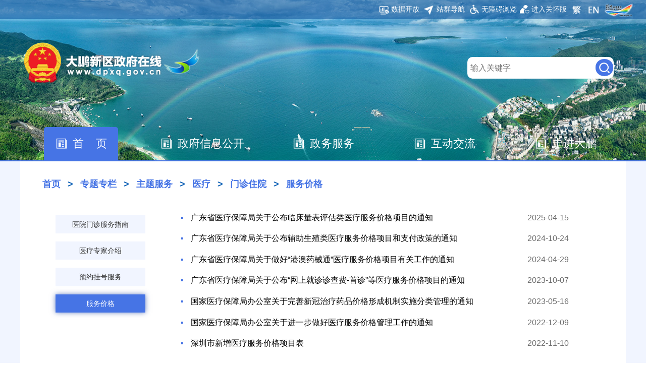

--- FILE ---
content_type: text/html; charset=utf-8
request_url: http://www.dpxq.gov.cn/ztzl/mszt/yljs/mzzy/fwjg/index.html
body_size: 9205
content:
<!DOCTYPE html PUBLIC "-//W3C//DTD XHTML 1.0 Transitional//EN" "http://www.w3.org/TR/xhtml1/DTD/xhtml1-transitional.dtd">
<html xmlns="http://www.w3.org/1999/xhtml" dir="ltr" lang="zh-CN";>
<head>

	<meta name="viewport" content="width=device-width, initial-scale=1">
	<meta name="apple-touch-fullscreen" content="yes">
	<meta name="apple-mobile-web-app-capable" content="yes">
	<meta http-equiv="X-UA-Compatible" content="IE=Edge,chrome=1">
<meta http-equiv="Content-Type" content="text/html; charset=utf-8"/>
		<!--政府在线图标 开始---------->
		<link rel="shortcut icon" type="image/x-icon" media="screen" href="/dpimages/shortcut_icon_logo.png">
		<!--政府在线图标 结束---------->
		    <!--网站栏目概览标签 开始-->
<!-- 网站标签 -->
<meta name="SiteName" content="大鹏新区政府在线" />
<meta name="SiteDomain" content="www.dpxq.gov.cn" />
<meta name="SiteIDCode" content="4403930001" />
<!-- 网站标签end -->
<!-- 栏目标签 -->
<meta  name="ColumnName" content="服务价格"/>
<meta  name="ColumnDescription" content="服务价格"/>
<meta name="ColumnKeywords" content="服务价格">
<meta name="ColumnType" content="服务价格" />
<!-- 栏目标签end -->
<!-- 内容标签 -->
<!-- 内容标签end -->
<!--网站栏目概览标签 结束-->
	<title>服务价格-大鹏新区政府在线</title>
		<script src="/dpimages/jquery-3.4.1.js" ></script>
		<link rel="stylesheet" type="text/css" href="/dpimages/hdjl-global20200927.css" />
		<link rel="stylesheet" type="text/css" href="/dpimages/layout20200528.css" />
<script>
$(function(){
	if($(window).width()<780){
		$('.YDrightListBtn').addClass('close');
		$('.YDrightListBtn').on('click',function(){
				if($(this).hasClass('close')){
					$(this).removeClass('close').siblings('.YDrightListCont').show();
					}else{
                        $(this).addClass('close').siblings('.YDrightListCont').hide();
                    }
			});
		
		}
		
	});
</script>
</head>
<body>
	<!-- 头部嵌套 -->
	<!-- /web2020/include_heade_2020_final.html -->
		<!--header start-->
		<!-- 通用页面 - 公共头部 -->
<!-- 天气 -->
<script type="text/javascript" src="https://weather.121.com.cn/data_cache/szWeather/sz10day_new.js"></script>
<style>
	@media (max-width: 980px) {
		.top_bg_con .search {
			width: 5em;
		}

		.top_bg_con .search label .btn {
			width: 2.1em;
			float: right;
			margin: 0.3em 1.5%;
			height: 2.1em;
		}

		.top_bg_con .search label .voice {
			border: none;
			background-color: #4674e5;
			border-radius: 100%;
			float: left;
			width: 2.1em;
			margin: 0.3em 1.5%;
			height: 2.1em;
			background-size: 60% auto;
		}

		.top_bg_con .search label a {
			background: url(/dpimages/dapeng20200528.png) center center no-repeat;
		}
	}

	.top_bg_con .search label .btn {
		margin: 0.3em 0.5%;
	}
	.yddslh {display:none;}
	@media (max-width: 770px) {
		.yddslh {display:block;z-index: 99999999;}
		}
	@media (max-width: 780px){
		.menu ul li{width: 19%;}
		.menu ul li.zfxxgk{width: 22%;}
		.yddslh{display:flex;margin: 0 3% 0 0;align-items: center;justify-content: space-between;height: 3.5em;}
		.yddslh img{margin: 0.5em;background-color: #4774e5;border-radius: 5px;width: 29px;}

	}
	.Toplink{
		display:flex;
		justify-content: space-between;
	}
	.Toplink .RightCont{
		width:auto;
		display:flex;
		justify-content: center;
		align-items: center;
		flex-direction: row-reverse;
	}
	.Toplink .RightCont a{
		display: flex;
    	align-items: center;
		width: auto;
	}
	.Toplink .LeftCont{
		width:auto;
	}
	body.useOldFixed  .Toplink .LeftCont{
		width:auto!important;
	}
</style>

		<!-- 移动端适老化 -->
			<div class="yddslh" style="background-color: #4774e5;width: 46px;height: 30px;border-radius: 18%;position: absolute;right: 30px;top: 65px;"> 
				<a rel="noopener noreferrer"  style="" href="javascript:;" onclick="aria.oldFixedStart()" clickhide="false"  >
				<img src="/dpimages/ghb.png" style="width: 45px;margin: 4px auto;" >
				</a >
				  					<a rel="noopener noreferrer"  href="https://www.dpxq.gov.cn/english/index.html" target="_blank" title="英文版"><img src="/dpimages/dapeng20200528_64.png"  /></a>
							</div>
			<!-- 适老化 底部 -->
<div class="top_bg"
	style="background: url(/dpimages/dpzwfs20200925_01.jpg) center top no-repeat;">
	<div class="Toplink AllPcCon">
		<div class="LeftCont">
			<!--天气-->
			<div class="tianqi" id="tianqi" style=" left: 10px;"></div>
			<!--天气 end-->
		</div>
		<div class="RightCont">
			<!-- 头部右上 导航按钮 -->
			            <!-- 政府在线 -->
            <a rel="noopener noreferrer"  class="zx" href="http://www.sz.gov.cn/"><img src="/dpimages/dapeng20200528_79.png"  /></a>
            <!-- 英文站点 -->
             <a rel="noopener noreferrer"  href="https://www.dpxq.gov.cn/english/index.html" target="_blank"
            title="英文版"><img src="/dpimages/dapeng20200528_64.png"  /></a>            <!-- 简繁体转换 -->
            <a rel="noopener noreferrer"  style="font-weight: bolder;line-height: 2.3em;text-align: center" id="StranLink" name="StranLink"
                href="javascript:StranBody();"><img src="/dpimages/dapeng20200528_62.png"  /></a>
            <script src="/js/test.js" type="text/javascript"></script>
            <!-- 无障碍 -->
            <!-- <a rel="noopener noreferrer"  href="#" id="dkwza" title="无障碍浏览"><img src="/dpimages/dapeng20200528_60.png"  /></a> -->
            <a rel="noopener noreferrer"  style="" href="javascript:;" onclick="aria.oldFixedStart()" clickhide="false" openText="进入关怀版" closeText="退出关怀版" ><img style="height: 1.2em;padding-right: 0.3em;" src="/dpimages/dpguanhuaiban.png"> 进入关怀版</a >
            <a rel="noopener noreferrer"   href="javascript:;" onclick="aria.start()" clickhide="false"  title="无障碍浏览"><img src="/dpimages/dapeng20200528_60.png"  /><span>无障碍浏览</span></a>
            <!-- <script src="//service.gd.gov.cn/wza/wza.js?app=www-dpxq"></script>
            <script>
                // IE8 兼容配置 
                        window.onload = function() { cnillWzaInstance.startInit("/js/cnill_polyfill.swf"); }
                document.getElementById("dkwza").onclick = function() { 
                    // 执行实例的init方法 
                    cnillWzaInstance.init(); // cnillWzaInstance为全局变量
                }
            </script> -->
            <!-- 无障碍 end -->
            <!-- 站群导航 -->
            <a rel="noopener noreferrer"  href="/fzgn/zqdh/index.html" target="_blank"
                title="站群导航"><img src="/dpimages/dapeng20200528_56.png"  /><span>站群导航</span></a>
            <!-- 数据开放 -->
            <a rel="noopener noreferrer"  href="https://opendata.sz.gov.cn/data/dataSet/toDataSet/dept/30"
                title="数据开放"><img src="/dpimages/dapeng20200528_58.png"  /><span>数据开放</span></a>
            <!-- 大数据页面 -->
            <!-- <a rel="noopener noreferrer"  href="https://znfx.sz.gov.cn:8081/DataAnalysis/index2086.html" title="智能分析平台"><img src="/dpimages/dpxq_index_znfx_2020.png"></a> -->
            <!-- 知识图谱 -->
            <!-- <a rel="noopener noreferrer"  href="/" title="知识图谱"><img src="/dpimages/dpxq_index_zstp_2020.png"></a> -->
            
	
			<!-- 头部右上 导航按钮 end -->
		</div>
	</div>
	<div class="top_bg_con">
		<div class="logo"><img class="dapeng_top_logo_2020" src="/dpimages/neiyd20200602_08.png"  /></div>
			<div class="search">
				<form action="https://search.gd.gov.cn/search/local_msg/755038" method="get" id="sform" name="searchform"
					target="_blank" onsubmit="return checkForm()">
					<label>
						                    <input class="AllPcCon" name="keywords" type="text" id="sr"  placeholder=" 输入关键字" autocomplete="off" /><input type="submit" class="btn" value=""> </label>
				</form>
			</div>
		</div>
		<div class="menu AllFont">
			<ul>
				<li><a rel="noopener noreferrer"  href="/"><span>首&nbsp;&nbsp;&nbsp;&nbsp;页</span></a></li>
				<li class="zfxxgk"><a rel="noopener noreferrer"  href="/xxgk"><span class="bg2">政府信息公开</span></a></li>
				<li><a rel="noopener noreferrer"  href="/zxfw"><span class="bg3">政务服务</span></a></li>
				<li><a rel="noopener noreferrer"  href="/hdjl"><span class="bg4">互动交流</span></a></li>
				<li><a rel="noopener noreferrer"  href="/zjdp"><span class="bg5">走进大鹏</span></a></li>
			</ul>
		</div>
	</div>

		<!--pm2.5  天气 js-->
			<style>
   /*PM 2.5 修改提示框样式*/
#mytitle {position: absolute;color: #ffffff;max-width: 488px;font-size: 14px;padding: 4px;background: #2291e0; border: solid 1px #e9f7f6; border-radius:5px;}
@media (max-width: 770px){
.tianqi{ display:none; }
}

.tianqi{position: absolute; right: 160px;height: 43px;line-height: 43px;width: 650px;;font-size: 14px;color: #fff;overflow: hidden;    white-space: nowrap;}
.tianqi a{color: #fff;}
.tianqi a:hover{text-decoration: none;}
.tianqi a span{height:43px;font-size: 14px;color: #fff;}
.tianqi a .image{ text-align: center;}
.tianqi a .image div{ text-align: left;}
.tianqi a .img{float:right;width: 38px;height: 40px;float: left;padding: 0px 0 0 0;   }
.tianqi a .img .todayAlarmTK{display:none;}
.tianqi a .img:hover .todayAlarmTK{display:block;}
.tianqi a .img p{    margin: 0;
	line-height: 25px;
	padding: 0px 0px 5px 30px;
	font-size: 14px;
	color: #333;
			}
.tianqi a .img .todayAlarmTK .alarmTitle{ line-height: 20px;
    color: #d90202;
    text-indent: 28px;
    padding: 5px 0;
    margin: 0 auto;
    font-size: 18px;}
.tianqi a .img .todayAlarmTK{ 
   position: absolute;
   top: 50px;
   left:480px;
   width: 500px; 
   line-height: 20px;
   color: #333; 
   border: 1px solid #e2e3e1;
   padding: 18px 10px 10px 90px;
   min-height:60px;
   box-shadow: 5px 5px 10px rgba(0,0,0,.2);}
 
.tianqi a .img .todayAlarmTKMore{display:none;}
   .tianqi a .img:hover .todayAlarmTKMore{display:block;} 
   .tianqi a .img .todayAlarmTKMore a{    
    display: inline-block;
    margin-right: 5px;}
   .todayAlarmTKMore img{margin: 0 2px; }
   .todayAlarmTKMore{ 
   background:#fff;
   position: absolute;
   left: 480px;
   top: 50px;
   line-height: 20px;
   color: #333; 
   border: 1px solid #e2e3e1;
   padding: 10px 10px 10px 10px;
   box-shadow: 5px 5px 10px rgba(0,0,0,.2);}

   .tianqi{width: 518px;}

	</style>

	<script>
$(document).ready(function(){

//天气接口
   var date = new Date();
   var weekday=["星期日","星期一","星期二","星期三","星期四","星期五","星期六"];
   var year=date.getFullYear(); 
   var month=date.getMonth()+1;//月份是从0开始的，所以需要加1
   var day=date.getDate();
   var ymdDate=year+"年"+month+"月"+day+"日"+'&nbsp;';
   var todayWeather=SZ121_10dayWeather.today;
   var report=todayWeather.report;
   var icon1=todayWeather.icon;
   var report=todayWeather.report;
   var ifNext=todayWeather.ifNext;
   var nextIcon='';
   var minT=todayWeather.minT;
   var maxT=todayWeather.maxT;
   var humidity=todayWeather.humidity+'%';
   var maxhumidity=todayWeather.maxhumidity+'%&nbsp;|&nbsp;';
   // 2020年10月28日 修改
   var minU=todayWeather.minU+'%';
   var maxU=todayWeather.maxU+'%&nbsp;|&nbsp;';
   var pubTime=todayWeather.pubTime.substring(todayWeather.pubTime.length-8,todayWeather.pubTime.length-3);

   var ctime=todayWeather.ctime.substring(todayWeather.ctime.length-8,todayWeather.ctime.length-3);
   var time_frame=todayWeather.time_frame+'，';
   if(todayWeather.nextIcon!=undefined && todayWeather.nextIcon!=''){nextIcon='<span style="float:left;"></span><span title="'+time_frame+report+'" class="img image mytooltip" ><img style=" max-width: 32px;max-height: 30px; vertical-align: middle;line-height: 30px;margin-top: 9px;" src="http://weather.sz.gov.cn/images/'+todayWeather.nextIcon+'.png" /></span>';}

//预警接口参数
   var todayAlarm='';
   var todayAlarmIconHtml='';
   
   if(todayAlarm!=undefined &&todayAlarm!=''){
   
   var todayAlarmIconMoreHtml='<span style="width:25px" class="img">'
                            +'<img style=" max-width: 26px;max-height: 30px; vertical-align: middle;line-height: 30px;margin-top: 9px;" src="more20190906.png" />'
							+'<div class="todayAlarmTKMore">';
      for (var i = 0; i < todayAlarm.length; i++) {
	        if(i<=1){
			todayAlarmIconHtml+='<span class="img image"><img style=" max-width: 38px;max-height: 40px; vertical-align: middle;line-height: 30px;margin-top: 9px;" src="http://weather.sz.gov.cn/images/'+todayAlarm[i].icon+'.png" /><div class="todayAlarmTK" style=" background: url(http://weather.sz.gov.cn/images/'+todayAlarm[i].icon+'.png) 10px 20px no-repeat #fff;background-size: 60px;">'
			+'<p class="jg">'+todayAlarm[i].str.replace(/【/, '<b style="color: #0167cc;">【').replace(/】/, '】</b>')+'</p>'
			+'<p class="sj">发布时间：'+todayAlarm[i].date+'</p>'
			+'<p class="dz">发布区域：'+todayAlarm[i].alarmArea+'</p>'
			+'</div></span>'
			}
			todayAlarmIconMoreHtml+='<img src="http://weather.sz.gov.cn/images/'+todayAlarm[i].icon+'.png" />'	
		}
		todayAlarmIconMoreHtml=todayAlarmIconMoreHtml+'</div></span>';		
   }
	if(todayAlarm.length>2){todayAlarmIconHtml=todayAlarmIconHtml+todayAlarmIconMoreHtml}
	if(todayAlarmIconHtml!=''){
			todayAlarmIconHtml=todayAlarmIconHtml+'<span style="width:auto;" class="img">&nbsp;|&nbsp;</span>';
	}
   
//预警接口参数end
//nextIcon='<span style="float: left;">转</span><span title="'+time_frame+report+'" class="img image" ><img style=" max-width: 32px;max-height: 30px; vertical-align: middle;line-height: 30px;margin-top: 9px;" src="http://weather.sz.gov.cn/images/'+todayWeather.nextIcon+'.png" /></span>';
    if (humidity === 'undefined%' || maxhumidity === 'undefined%') {
        humidity = ' ';
        maxhumidity = ' ';
    }
    var weatherHtml='<a href="http://weather.sz.gov.cn">'
				  +'<span style="float:left;">'+ymdDate+weekday[date.getDay()]+'&nbsp;|&nbsp;</span>'
				  + todayAlarmIconHtml
              +'<span title="'+time_frame+report+'" class="img image mytooltip"><img style=" max-width: 32px;max-height: 30px; vertical-align: middle;line-height: 30px;margin-top: 9px;" src="http://weather.sz.gov.cn/images/'+icon1+'.png" /></span>' +nextIcon
	            +'<span title="'+time_frame+report+'"  class="tqzk mytooltip" style="">'+minT+'-'+maxT+'℃&nbsp;|&nbsp;'+minU+'-'+maxU+'</span>'
              +'<span   class="tqzk"  style="">最后更新:'+pubTime+'&nbsp;|</span>'
              +'<span class="tqzk" title="更多..." style="">&nbsp;更多</span>'
              +'</a>';

            //   +'<img style="vertical-align: middle;width: 20px;margin: 0px 2px 2px 2px;" src="/images/PM2.5-10.png" />'
            //   +'<span style="" class="tqzk mytooltip" id="pm_desc" title="更多..." style="">PM2.5~100 浓度</span>'
				  
    $("#tianqi").html(weatherHtml);

//天气接口end

	 
});

 /*

//南澳 葵涌 PM2.5接口
//时间格式化
function dateFormat(fmt, date) {
    let ret;
    const opt = {
        "Y+": date.getFullYear().toString(),        // 年
        "m+": (date.getMonth() + 1).toString(),     // 月
        "d+": date.getDate().toString(),            // 日
        "H+": date.getHours().toString(),           // 时
        "M+": date.getMinutes().toString(),         // 分
        "S+": date.getSeconds().toString()          // 秒
        // 有其他格式化字符需求可以继续添加，必须转化成字符串
    };
    for (let k in opt) {
        ret = new RegExp("(" + k + ")").exec(fmt);
        if (ret) {
            fmt = fmt.replace(ret[1], (ret[1].length == 1) ? (opt[k]) : (opt[k].padStart(ret[1].length, "0")))
        };
    };
    return fmt;
}
// 字符串转换为时间
function convertDateFromString(dateString) { 
	if (dateString) { 
		var arr1 = dateString.split(" "); 
		var d = arr1[0].split('-');
		var t = arr1[1].split(':'); 
		
		return new Date(d[0], d[1] - 1, d[2], t[0], t[1], t[2]);
	} 
}


function loadMessage(){
		var utime;
		var kuiyong_2;
		var kuiyong_10;
		var nanao_2;
		var nanao_10;
		var tuyang_2;
		var tuyang_10;
		var tuyang_y;
		
		$.ajax({url:"http://113.105.69.189:9090/jointos/air",success:function(result){
		// json数组格式化	
		var json= JSON.parse(result);

    //utime = json[0].monitor_time;
		// 遍历组装数据
		for (var i = 0; i < json.length; i++) { 
			var obj = json[i];
			
			if(obj.site_name === '葵涌') {
				// pm2.5
				if (obj.monitor_factor_code === 'a34004'){
				   //console.log('葵涌pm2.5:' + obj.monitor_value);
				   kuiyong_2 = obj.monitor_value;
				// pm10
				} else if (obj.monitor_factor_code === 'a34002') {
				   //console.log('葵涌pm10:' + obj.monitor_value);
				   kuiyong_10 = obj.monitor_value;				   
				}
			} else if (obj.site_name === '南澳') {
				// pm2.5
				if (obj.monitor_factor_code === 'a34004'){
				   //console.log('南澳pm2.5:' + obj.monitor_value);
				   nanao_2 = obj.monitor_value;
				// pm10
				} else if (obj.monitor_factor_code === 'a34002') {
				   //console.log('南澳 pm10:' + obj.monitor_value);
				   nanao_10 = obj.monitor_value;
				}
			}
        }	 
		}});
		
		
		$.ajax({url:"http://113.105.69.189:9090/jointos/dusty",success:function(result){
		// json数组格式化	
		var json= JSON.parse(result);

utime = json[0].monitor_time;
		// 遍历组装数据
		for (var i = 0; i < json.length; i++) { 
			var obj = json[i];

			if(obj.site_name === '深圳市沙鱼涌码头') {
				// pm2.5
				if (obj.monitor_factor_code === 'a34004'){
				   console.log('土洋pm2.5:' + obj.monitor_value);
				   tuyang_2 = obj.monitor_value;
				// pm10
				} else if (obj.monitor_factor_code === 'a34002') {
				   console.log('土洋pm10:' + obj.monitor_value);
				   tuyang_10 = obj.monitor_value;				   
				} else if (obj.monitor_factor_code === 'a34001') {
				   //console.log('土洋扬尘:' + obj.monitor_value);
				   tuyang_y = obj.monitor_value;				   
				}
			}
    }	 
	  }});

    //等待接口返回，延时拼装数据
    setTimeout(function (){
          // 更新时间
          if (utime === undefined) {
            console.log("----------- jointos/air 接口返回错误！ ------------");
            return;
          }
          var update_time = convertDateFromString(utime);
          var fmt_update_time = dateFormat("YYYY年mm月dd日HH时", update_time)
          // 数值截取
          if (tuyang_2 === undefined) {
            console.log("----------- jointos/dusty 接口返回错误，已做错误处理！ ------------");
            tuyang_2 = '-';
            tuyang_10 = '-';
            tuyang_y = '-';
          }
          kuiyong_2 = kuiyong_2.split(".")[0];
          kuiyong_10 = kuiyong_10.split(".")[0];
          nanao_2 = nanao_2.split(".")[0];
          nanao_10 = nanao_10.split(".")[0];
          var pm_str = fmt_update_time  +  '，'
          +'葵涌 PM<SUB>2.5</SUB>：'+ kuiyong_2 +' μg/m³，PM<SUB>10</SUB>：'+ kuiyong_10 +' μg/m³，<br>'
          +'南澳 PM<SUB>2.5</SUB>：'+ nanao_2 +' μg/m³，PM<SUB>10</SUB>：'+ nanao_10 +' μg/m³，'
          +'土洋码头 PM<SUB>2.5</SUB>：'+ tuyang_2 +' μg/m³，<br>PM<SUB>10</SUB>：'+ tuyang_10 +' μg/m³，TSP：'+ tuyang_y +' μg/m³。';
          document.getElementById('pm_desc').setAttribute("title",pm_str);
    }, 500);
		
}

// 开始加载pm2.5数据
loadMessage();
//left: 1018px;
    //top: 54px;

//PM2.5接口
$(function () {
        var x = 10;
        var y = 20;
        var newtitle = '';
        $('span.mytooltip1').mouseover(function (e) {
            newtitle = this.title;
            this.title = '';
            // $('html').append('<div id="mytitle" >' + newtitle + '</div>');
            $('#mytitle1').css({
                'left': (e.pageX + x + 'px'),
                'top': (e.pageY + y + 60 + 'px')
            }).show();
        }).mouseout(function () {
            this.title = newtitle;
            $('#mytitle1').remove();
        }).mousemove(function (e) {
            $('#mytitle1').css({
                'left': (e.pageX + x -300 + 'px'),
                'top': (e.pageY + y + 10 + 'px')
            }).show();
        })
    });

*/


	</script>
		<!--pm2.5  天气 js-->
	<!-- 导航栏高亮 -->
	<script>
		$(document).ready(function(){
        var url = window.location.href;
        if(url.indexOf("xxgk")>=0){
        document.getElementsByClassName("menu AllFont")[0].getElementsByTagName("li")[1].className = "hover"
        }else if( url.indexOf("zxfw") >=0 ){
        document.getElementsByClassName("menu AllFont")[0].getElementsByTagName("li")[2].className = "hover"
        }else if( url.indexOf("hdjl") >=0 ){
        document.getElementsByClassName("menu AllFont")[0].getElementsByTagName("li")[3].className = "hover"
        }else if( url.indexOf("zjdp") >=0 ){
        document.getElementsByClassName("menu AllFont")[0].getElementsByTagName("li")[4].className = "hover"
        }else{
        document.getElementsByClassName("menu AllFont")[0].getElementsByTagName("li")[0].className = "hover"
        };
    });
	</script>
		<!--header end-->	
	<!-- 头部嵌套 end -->
<div class="conterBg">
	<div class="mainList">
	<div class="nei_tit AllFont4"><a href="https://www.dpxq.gov.cn/">首页</a>&nbsp;&gt;&nbsp;<a href="https://www.dpxq.gov.cn/ztzl/">专题专栏</a>&nbsp;&gt;&nbsp;<a href="http://www.dpxq.gov.cn/zxfw/">主题服务</a>&nbsp;&gt;&nbsp;<a href="https://www.dpxq.gov.cn/ztzl/mszt/yljs/">医疗</a>&nbsp;&gt;&nbsp;<a href="https://www.dpxq.gov.cn/ztzl/mszt/yljs/mzzy/">门诊住院</a>&nbsp;&gt;&nbsp;<a href="https://www.dpxq.gov.cn/ztzl/mszt/yljs/mzzy/fwjg/">服务价格</a></div>

     <div  class="sjlist_con">
    	<div class="left_menu">
            <h2 class="YDrightListBtn AllYdCon"><em>门诊住院</em></h2>
            <div class="LDleftList YDrightListCont">
            	<ol>

															<li style="position: relative;"><a rel="noopener noreferrer"  style="white-space: nowrap;text-overflow: ellipsis;overflow: hidden;word-break: break-all;" class="cur_45761" title="医院门诊服务指南" href="https://www.dpxq.gov.cn/ztzl/mszt/yljs/mzzy/fwzn/index.html">医院门诊服务指南</a>
							<!--归档-->
														<!--归档end--> 
						</li>
																				<li style="position: relative;"><a rel="noopener noreferrer"  style="white-space: nowrap;text-overflow: ellipsis;overflow: hidden;word-break: break-all;" class="cur_45760" title="医疗专家介绍" href="https://www.dpxq.gov.cn/ztzl/mszt/yljs/mzzy/ylzj/index.html">医疗专家介绍</a>
							<!--归档-->
														<!--归档end--> 
						</li>
																				<li style="position: relative;"><a rel="noopener noreferrer"  style="white-space: nowrap;text-overflow: ellipsis;overflow: hidden;word-break: break-all;" class="cur_45759" title="预约挂号服务" href="https://www.dpxq.gov.cn/ztzl/mszt/yljs/mzzy/yygh/index.html">预约挂号服务</a>
							<!--归档-->
														<!--归档end--> 
						</li>
																				<li style="position: relative;"><a rel="noopener noreferrer"  style="white-space: nowrap;text-overflow: ellipsis;overflow: hidden;word-break: break-all;" class="cur_45758" title="服务价格" href="https://www.dpxq.gov.cn/ztzl/mszt/yljs/mzzy/fwjg/index.html">服务价格</a>
							<!--归档-->
														<!--归档end--> 
						</li>
									            </ol>
<script>
    $(".cur_45758").addClass("hover");
</script>
            </div>
	</div>   
	<div class="Listcont" style="position: relative;">
<!--归档-->
<!--归档end--> 
		        	<div class="ListconC">
        		<span>2025-04-15</span><a rel="noopener noreferrer"  href="https://www.dpxq.gov.cn/ztzl/mszt/yljs/mzzy/fwjg/content/post_12125905.html" title="广东省医疗保障局关于公布临床量表评估类医疗服务价格项目的通知" target="_blank">广东省医疗保障局关于公布临床量表评估类医疗服务价格项目的通知</a>
            </div>
		        	<div class="ListconC">
        		<span>2024-10-24</span><a rel="noopener noreferrer"  href="https://www.dpxq.gov.cn/ztzl/mszt/yljs/mzzy/fwjg/content/post_11661074.html" title="广东省医疗保障局关于公布辅助生殖类医疗服务价格项目和支付政策的通知" target="_blank">广东省医疗保障局关于公布辅助生殖类医疗服务价格项目和支付政策的通知</a>
            </div>
		        	<div class="ListconC">
        		<span>2024-04-29</span><a rel="noopener noreferrer"  href="https://www.dpxq.gov.cn/ztzl/mszt/yljs/mzzy/fwjg/content/post_11267075.html" title="广东省医疗保障局关于做好“港澳药械通”医疗服务价格项目有关工作的通知" target="_blank">广东省医疗保障局关于做好“港澳药械通”医疗服务价格项目有关工作的通知</a>
            </div>
		        	<div class="ListconC">
        		<span>2023-10-07</span><a rel="noopener noreferrer"  href="https://www.dpxq.gov.cn/ztzl/mszt/yljs/mzzy/fwjg/content/post_10865602.html" title="广东省医疗保障局关于公布“网上就诊诊查费-首诊”等医疗服务价格项目的通知" target="_blank">广东省医疗保障局关于公布“网上就诊诊查费-首诊”等医疗服务价格项目的通知</a>
            </div>
		        	<div class="ListconC">
        		<span>2023-05-16</span><a rel="noopener noreferrer"  href="https://www.dpxq.gov.cn/ztzl/mszt/yljs/mzzy/fwjg/content/post_10592422.html" title="国家医疗保障局办公室关于完善新冠治疗药品价格形成机制实施分类管理的通知" target="_blank">国家医疗保障局办公室关于完善新冠治疗药品价格形成机制实施分类管理的通知</a>
            </div>
		        	<div class="ListconC">
        		<span>2022-12-09</span><a rel="noopener noreferrer"  href="https://www.dpxq.gov.cn/ztzl/mszt/yljs/mzzy/fwjg/content/post_10329967.html" title="国家医疗保障局办公室关于进一步做好医疗服务价格管理工作的通知" target="_blank">国家医疗保障局办公室关于进一步做好医疗服务价格管理工作的通知</a>
            </div>
		        	<div class="ListconC">
        		<span>2022-11-10</span><a rel="noopener noreferrer"  href="https://www.dpxq.gov.cn/ztzl/mszt/yljs/mzzy/fwjg/content/post_8669794.html" title="深圳市新增医疗服务价格项目表" target="_blank">深圳市新增医疗服务价格项目表</a>
            </div>
		

	</div>

	<div class="page">
				<a rel="noopener noreferrer"  class="first" href="https://www.dpxq.gov.cn/ztzl/mszt/yljs/mzzy/fwjg/index.html">
				第一页
		</a>
				<a rel="noopener noreferrer"  class="current" href="https://www.dpxq.gov.cn/ztzl/mszt/yljs/mzzy/fwjg/index.html">
				1
		</a>
				<a rel="noopener noreferrer"  class="last" href="https://www.dpxq.gov.cn/ztzl/mszt/yljs/mzzy/fwjg/index.html">
				最后一页
		</a>
			</div>
</div>
</div>




<!--footer start-->
<style>
    /* 网站找错图标 */
#_span_jiucuo img {width: 88px;}    

@media (max-width: 780px){
    /* #_span_jiucuo img {width: 50px;position: absolute;top: 48px;right: -6px;} */
    /* 横板 */
    #_span_jiucuo img {width: 50px;position: absolute;top: 4px;right: 50px;}
    .footer .RightPic  { width: 3em;}
    .footer .RightPic {position: absolute;right: 5em;top: 5em;max-width: 3em;}
    #_span_jiucuo img {width: 50px;position: absolute;top: 4px;right: -50px;}
}
    .footer span.BAimg{background: url(/dpimages/dapeng20200528_206.png) 10px center no-repeat;    padding: 0 1em 0 1.5em;
    background-size: auto 1em;}

.footer span#slywza-icon img{margin:0;border:0;background: #fff;width: 88px;}
.footer .RightPic  a.ariaskiptheme {padding: 0 1em;}
@media (max-width: 780px) {
   .footer span#slywza-icon img {width: 50px;margin-top: 2px;margin-left: 25px;}
   .footer .RightPic a.ariaskiptheme { padding: 0;}
}
</style>
<div class="footer footerIndex mfooter mfooterIndex">
	<p><em>
      
      <a rel="noopener noreferrer"  href="https://www.dpxq.gov.cn/fzgn/gywm/content/post_3510322.html"  >关于我们</a>| 
      
      
      <a rel="noopener noreferrer"  href="https://www.dpxq.gov.cn/fzgn/bqbh/content/post_3505973.html"  >版权保护</a>|
      
      
      <a rel="noopener noreferrer"  href="https://www.dpxq.gov.cn/fzgn/yssm/content/post_3502129.html"  >隐私声明</a>|
      
      
      <a rel="noopener noreferrer"  href="https://www.dpxq.gov.cn/fzgn/wzgk/content/post_3466524.html"  >网站概况</a>|
      
      
      <a rel="noopener noreferrer"  href="https://www.dpxq.gov.cn/fzgn/wzdh/index.html"  >网站导航</a>|
      
     <!--a rel="noopener noreferrer"  href="/fzgn/content/post_9925919.html"  >联系我们</a-->
     </em><span><font><a rel="noopener noreferrer"  href="http://beian.miit.gov.cn" target="_blank"  >粤ICP备12075959号-1</a></font></span>
     <span class="BAimg"><font><a rel="noopener noreferrer"  href="http://www.beian.gov.cn/portal/registerSystemInfo?recordcode=44031202000003" target="_blank">粤公网安备44031202000003号</a> </font></span>
     <span>网站标识码：4403930001</span>
     </p>
    <p><span>主办单位：深圳市大鹏新区综合办公室</span><span>通讯地址：深圳市大鹏新区葵涌街道金岭路1号</span><span>政务服务便民热线：0755-12345</span></p>
    <!-- <p><span>行政执法监督电话：0755-28336550</span><span>行政执法监督邮箱：zfbzfxtjdk@dpxq.gov.cn</span></p> -->
    <p><span>建议您使用1366×768以上分辨率，IE9.0或以上版本浏览器访问本站，以获得最佳用户体验。</span></p>
    <p class="RightPic">
        <a rel="noopener noreferrer"  href="http://bszs.conac.cn/sitename?method=show&amp;id=08598B8A32AE2C4EE053012819ACBA02" target="_blank"><img src="/pubimages/dpxq/dapongxq20170512_75.png"  /></a>
        <script id="_jiucuo_" sitecode="4403930001" src="https://zfwzgl.www.gov.cn/exposure/jiucuo.js"></script>
        <span id="slywza-icon" style=""><img style="" src="/dpimages/slhwzatm.png" title="适老化无障碍" alt="适老化无障碍"></span>
    </p>
</div>
<link rel="stylesheet" type="text/css" href="/dpimages/wailian_tanchukuang_css20191202.css" />
<script type="text/javascript" src="/dpimages/tanchukuang_js20180515.js"></script>

<!---适老化---> 
 <script defer async type="text/javascript" src="/szslh/dist/aria.js?appid=bb808f0f96580b16299457caedcef174" charset="utf-8"></script> 

<!--footer end-->
</div>
    <!-- 网脉嵌码 -->
    <script id="_trs_ta_js" src="//ta.trs.cn/c/js/ta.js?mpid=2086" async="async" defer="defer"></script> 
<!-- 文档属性 -->
<div id="NewsEditionNumber" style="display:none;">45758</div>
<div id="NewsEditionName" style="display:none;">服务价格</div>

<script>window.NFCMS_SITE_ID=755038;window.NFCMS_PUB_TYPE="cat";window.NFCMS_CAT_ID="45758";</script><script src="//statistics.gd.gov.cn/scripts/s.js?t=1764157331" async></script>
    <!-- 网脉嵌码-end -->
</body>
</html>

--- FILE ---
content_type: text/css
request_url: http://www.dpxq.gov.cn/dpimages/hdjl-global20200927.css
body_size: 14111
content:
/***********全局重置CSS*****************/
body,h1,h2,h3,h4,h5,h6,dl,dd,input,button{margin:0; font-size:16px;}
p{ margin:0;}
ul,ol,li{padding-left:0;list-style-type:none; margin:0;}
img{border:0;}/***消除img默认边框*****/
a{text-decoration:none;}/* 链接无下划线 */
a:hover{cursor:pointer;text-decoration:underline;} /*鼠标在链接上出下划线,为手势形态 */
table {border-collapse:collapse;}/*细线表格*/
em{font-style:normal;}
html{ overflow-y:scroll;}/***默认让所有浏览器出现右边滚动条****/
.clear{font-size:0;line-height:0;height:0;clear:both;overflow:hidden;display:block;}
:focus{ outline: 0;}
/***默认清除浮动****/
body {font-family:"微软雅黑","sans-serif","Arial";}
/****************全局头尾*****************/
.footer{ font-size:14px; line-height:2.5; color:#2d2d2d; text-align:center; padding:1em 0;border-top:3px solid #4674e5; }
.footer span{ padding:0 1em;}
.footer a{padding:0 0.4em;color:#2d2d2d; }
.footer span.BAimg{ background:url(dapeng20200528_206.png) 10px center no-repeat; padding:0 1em 0 1.5em; background-size:auto 1em;}
.footer .RightPic{ text-align:center;}
/****中间头部样式***/

/*--全局样式--*/

.AllLeftCon{ float:left;}
.AllRightCon{ float:right;}
.AllYdCon{ display:none;}
.ALLWidth{ width:49%;}


.AllListCon li{ overflow:hidden; line-height:2.5; height:2.5em;}
.AllListCon ul li span{ float:right; color:#85878d; }
.AllListCon ul li a{ color:#000;}
.AllListCon ul li:before{content:'\3002';  color:#4674e5; display: inline-block;margin-right: 10px;}

/* .indexBG{ background:#dbe4fe url(dapengindexbg20200608_02.jpg) center bottom no-repeat;} */
.indextop_bg{ background:url(dapengindexbg20200608_01.jpg) top center no-repeat;}
.top_bg{ background:url(hdjl-dapeng20200927_01.jpg) center top no-repeat;  background-size:auto 100%; border-bottom:2px solid #4674e5; }
.Toplink{ font-size:14px; color:#fff; line-height:2.7; height:2.7em; background:rgba(0,74,152,.5); padding:0 2%; overflow:hidden;}
.Toplink a{ color:#fff;}
.Toplink .LeftCont{ float:left; width:60%;}
/* .Toplink .LeftCont span{ background:url(dapeng20200528_51.png) left center no-repeat; padding:0 0 0 100px;} */
.Toplink .RightCont{ float:right; width:40%; text-align:right;}
.Toplink .RightCont a{ float:right; width:2em; height:2em;  margin:0.3em 0.2em;}
.Toplink .RightCont a img{ height:100%;}
.Toplink .RightCont a.zx{ margin:0.3em 0 0 0.2em; height:2em; width:auto;}

.top_bg_con{ max-width:1200px;  display:table; margin:2.3em auto 5em auto; width:100%;}
.top_bg_con .logo{ width:30%;  display:table-cell; vertical-align:bottom; }
.top_bg_con .logo img{ width:100%;max-width:360px;}
.top_bg_con .ZFlogo{ width:14.5%;display:table-cell; vertical-align:bottom;}
.top_bg_con .ZFlogo img{ width:100%;}
.top_bg_con .search{ width:51.5%;display:table-cell; vertical-align:bottom; text-align:right; padding:0 2%;}
.top_bg_con .search label{ background:#fff; width:100%; max-width:290px; height:2.7em; line-height:2.7; border-radius:10px; display:inline-block; margin:0 0 1em 0; overflow:hidden;}
.top_bg_con .search label a{ background:url(dapeng20200528_13.png) center center no-repeat; width:17%;  float:left;}
.top_bg_con .search label a:hover{ text-decoration:none;}
.top_bg_con .search label input{ width:67%; border:none; background:none; float:left; color:#989898; height:2.7em;}
.top_bg_con .search label .btn{ border:none; background:#4674e5 url(neiyd20200602_12.png) center center no-repeat; border-radius:100%; float:right; width:12%; margin:0.3em 0.5%; height:2.1em; background-size:60% auto;}

.menu{ max-width:1200px; margin:1.5em auto 0 auto; font-size:22px; line-height:3; }
.menu ul{ overflow:hidden;}
.menu ul li{ width:20%; float:left; text-align:center;}
.menu ul li a{ color:#fff; display:inline-block; padding:0 1em; }
.menu ul li a span{ display:inline-block;background:url(dapeng20200923.png) left center no-repeat; padding:0 0 0 35px; background-size:auto 1.2em;}
.menu ul li a:hover,.menu ul li.hover a{ background-color:#4674e5;  border-radius:5px 5px 0 0;}
/* .menu ul li span.bg2{ background-image:url(dapeng20200923-02.png)}
.menu ul li span.bg3{ background-image:url(dapeng20200923-03.png)}
.menu ul li span.bg4{ background-image:url(dapeng20200923-04.png)}
.menu ul li span.bg5{background-image:url(dapeng20200923-05.png)} */

/*--首页---*/

.indexCont{ margin:0 3%; }
.indexCont:after { clear: both;line-height: 0;
    display: table;
    content: '';}
.indexCont .main{ margin:30px 0;}

.main .leftCont{width:41.6%;  position:relative;}
.main .device {overflow:hidden; position:relative;height:395px;  }
.main .device .swiper-container{background:#425dae;}
.main .swiper-container,.main .swiper-container2 {position:relative;overflow:hidden;z-index:1; height:100%;}
.main .swiper-wrapper {position:relative;}
.main .swiper-free-mode > .swiper-wrapper {margin: 0 auto;}
.main .swiper-slide {float: left; position:relative; overflow:hidden;}
.main .swiper-button-next,.main  .swiper-button-prev{ background:#486bd2; border-radius:100%; padding:0.4em 0.7em; color:#fff; width:auto; height:auto;}
.swiper-button-next:after, .swiper-button-prev:after{ font-size:1em;}
.main .swiper-slide img{ height:100%; width:100%; display:block;}
.main .swiper-slide p{ position:absolute; bottom:0px; height:4em; line-height:4; color:#fff; text-indent:2em; background:rgba(0,0,0,.7); width:70%; overflow:hidden; z-index:98; padding:0 30% 0 0;}
.main .swiper-pagination { position: absolute; z-index: 20;
 right:0px; bottom:1.6em;z-index:99; text-align:right;}
.main .swiper-pagination-bullet { display: inline-block;width:0.6em;height:0.6em;border-radius:100%;background: #6c6c6c;margin-right:0.5em;cursor: pointer; opacity:10;}
.main .swiper-pagination-bullet-active {background:#ff8e2a;}
 
 
.main .NewsList{ margin:13px 0 0 0; }
.main .NewsList .cont{ background:#45a2f5; padding:0.8em 1.5em;}
.main .NewsList .tab_tit{  line-height:2; font-size:18px; border-bottom:1px solid #fff; margin:0 0 1em 0;}
.main .NewsList .tab_tit span{ display:inline-block; width:25%; color:#c3ddfb; cursor:pointer; font-weight:bold; text-align:center; height:2em; overflow:hidden;}
.main .NewsList .tab_tit span  a{ color:#c3ddfb; display:inline;}
.main .NewsList .tab_tit span.hover{ border-bottom:4px solid #fff; color:#fff;}
.main .NewsList .tab_tit span.hover a{ color:#fff;}
.main .NewsList .tab_tit span a:hover{ text-decoration:none;}
.main .NewsList .tab_con{ display:none;}
.main .NewsList ul{ padding:0 0 0.5em 0;}
.main .NewsList ul li{ line-height:2.8;    overflow:hidden; height:2.8em; color:#fff;}
.main .NewsList ul li a{ color:#fff; }
.main .NewsList ul li span{ float:right;}

.main .rightCont{width:57.4%; margin:0 0 0 1%;  position:relative;}
.main .rightCont .ZwfwCont{ position:relative; z-index:9;}
.main .rightCont .ZwfwCont  .cont{ background:#4674e5; padding:1.2em 1em 0 1em;}
.main .rightCont .ZwfwCont .tit{ text-align:center; background:url(indexpic20200608_03.png) center center no-repeat; background-size:95% auto; margin:0 0 1em 0;vertical-align:middle; height:3.6em;}
.main .rightCont .ZwfwCont .tit img{ width:45%; }

.main .ContTopZwfw{height:300px; border-top:1px solid #3764d3; font-size:14px; }
.main .ContTopZwfw .leftconList{ float:left; width:23%;  z-index:8;transition: all 0.3s cubic-bezier(0.4, 0, 0.2, 1), z-index 0s 0.12s;}
.main .ContTopZwfw .leftconList .cont2{ margin:7px 0 0 0;height:300px; overflow:hidden;}
.main .ContTopZwfw .leftconList .tit2{ font-size:18px; font-weight:bold; line-height:3.2;  text-align:center; color:#fff;}
.main .ZwfwCont .listcont li{ text-align:center; line-height:1.3;  border-top:1px solid #a3baf2; display:table;width:90%; margin:0 5%;}
.main .ContTopZwfw .leftconList li.hide{ display:none;}
.main .ZwfwCont .listcont li a{   color:#fff; transition: all 0.15s ease-in-out;display:table-cell; vertical-align:middle;height:48px;}
.main .ZwfwCont .listcont li a span{}

.main .ContTopZwfw .conGXnumber{ width:54%; float:left; }
.main .ContTopZwfw .conGXnumber .cont2{ background:#6b8ff8;}
.main .ContTopZwfw .conGXnumber .tit2{background:url(index20200608_07.jpg) top center no-repeat; background-size:100% auto;}
.main .ZwfwCont .conGXnumber .listcont{background:#f4fdff; padding:0 5%;margin:0 2%; }
.main .ZwfwCont .conGXnumber ul,.main .ZwfwCont .conGXnumber ol{ width:100%; overflow:hidden;  padding:1.2em 0 0 0; }
.main .ZwfwCont .conGXnumber li.hide{ display:block;}
.main .ZwfwCont .conGXnumber ul li{ float:left; width:24%; margin:0 0.5%; text-align:center;  line-height:1.5;  border:none;}
.main .ZwfwCont .conGXnumber li a{ color:#424242; display:block; height:auto; }
.main .ZwfwCont .conGXnumber ul li a span{ height:3.5em; margin:0 auto;background:url(index20200608_11.png) center center no-repeat;background-size: auto 90%; display:block;}
.main .ZwfwCont .conGXnumber ul li a span.bg2{ background-image:url(index20200608_13.png);}
.main .ZwfwCont .conGXnumber ul li a span.bg3{ background-image:url(index20200608_15.png);}
.main .ZwfwCont .conGXnumber ul li a span.bg4{ background-image:url(index20200608_17.png);}
.main .ZwfwCont .conGXnumber ul li a span.bg5{ background-image:url(indexbtn20200609.png);}
.main .ZwfwCont .conGXnumber ul li a span.bg6{ background-image:url(indexbtn20200609-02.png);}
.main .ZwfwCont .conGXnumber ul li a span.bg7{ background-image:url(indexbtn20200609-03.png);}
.main .ZwfwCont .conGXnumber ul li a span.bg8{ background-image:url(indexbtn20200609-04.png);}

.main .ZwfwCont .conGXnumber ol li{ float:left; width:50%; margin:0 0 0.8em 0;  text-align:left;  line-height:1.3;  border:none; height:3.5em; overflow:hidden; display:block;}
.main .ZwfwCont .conGXnumber ol li a{ background:#a1d4ff; margin:0 3%; display:table; width:74%; padding:0 10%;}
.main .ZwfwCont .conGXnumber ol li a.bg2{ background:#ffe59c;}
.main .ZwfwCont .conGXnumber ol li a.bg3{ background:#ffc6bc;}
.main .ZwfwCont .conGXnumber ol li a.bg4{ background:#c5b5ff;}
.main .ZwfwCont .conGXnumber ol li a.bg5{ background:#84e8ba;}
.main .ZwfwCont .conGXnumber ol li a span{ height:3.5em; display:table-cell; vertical-align:middle;  background:url(index20200608_24.png) left center no-repeat;background-size:2em auto; padding:0 0 0 2.5em;}
.main .ZwfwCont .conGXnumber ol li a span.bg2{ background-image:url(index20200608_27.png);}
.main .ZwfwCont .conGXnumber ol li a span.bg3{ background-image:url(index20200608_35.png);}
.main .ZwfwCont .conGXnumber ol li a span.bg4{ background-image:url(index20200608_32.png);}
.main .ZwfwCont .conGXnumber ol li a span.bg6{ background-image:url(indexbtn20200609-09.png);}
.main .ZwfwCont .conGXnumber ol li a span.bg7{ background-image:url(indexbtn20200609-10.png);}
.main .ZwfwCont .conGXnumber ol li a span.bg8{ background-image:url(indexbtn20200609-12.png);}
.main .ZwfwCont .conGXnumber ol li a span.bg9{ background-image:url(indexbtn20200609-05.png);}
.main .ZwfwCont .conGXnumber ol li a span.bg10{ background-image:url(indexbtn20200609-06.png);}
.main .ZwfwCont .conGXnumber ol li a span.bg11{ background-image:url(indexbtn20200609-07.png);}
.main .ZwfwCont .conGXnumber ol li a span.bg12{ background-image:url(indexbtn20200609-08.png);}
.main .ZwfwCont .conGXnumber ol li a span.bg13{ background-image:url(indexbtn20200609-11.png);}

.main .FtBannerCont{ width:49%;}
.main .FtCont{ margin:7px 0 0 0; position:relative; z-index:7;} 
.main .FtCont .cont{ background:#37d0e8;}
.main .FtCont .pic{ position:relative;height:144px; overflow:hidden;}
.main .FtCont .pic img{ height:100%; width:100%; }
.main .FtCont .pic .text{ position:absolute; background:rgba(0,0,0,.6); line-height:1.5; color:#fff; left:0px; bottom:0px; width:90%; padding:0.5em 5%; font-size:14px;}
.main .FtCont .pic .text p{ height:1.5em; overflow:hidden;}
.main .FtCont .pic .text span{ float:left; opacity:0.6; width:40%;}
.main .FtCont .pic .text em{ float:right; width:60%; text-align:right;opacity:0.6;}
.main .FtCont .link{ font-size:18px; line-height:1.2; padding:0.8em 0; text-align:center;}
.main .FtCont .link a{ border-right:1px solid #afecf6; width:45%; color:#fff; font-weight:bold; display:inline-block;}
.main .FtCont .link a + a{ border:none;}

.main  .indexbanner{margin:8px 0 0 0; position:relative; z-index:6; overflow:hidden;}
.main  .emailBanner{width:49%; float:left; }
.main  .emailBanner .cont{ height:83px;}
.main  .emailBanner .cont a{ display:block; width:100%; height:100%; text-indent:-9999px; background:url(indexbanner20200609.jpg) center right no-repeat; background-size: auto 100%;}

.main  .ZJBanner{ margin:0 0 0 2%;}
.main  .ZJBanner .cont a{ background-image:url(indexbanner220200609.jpg);}

.main  .ZSKBanner{ margin:8px 0 0 0; position:relative; z-index:5;}
.main  .ZSKBanner .cont{ height:66px;}
.main  .ZSKBanner .cont a{ display:block; width:100%; height:100%; text-indent:-9999px;background:url(indexbanner20200609_10.jpg) center right no-repeat; background-size: auto 100%; }

.main .rightBtn{ width:49.5%; margin:7px 0 0 1.5%; position:relative; z-index:8;}
.main .rightBtn .cont{ background:#40b2f8 url(indexbtnbg20200609_03.jpg) right bottom no-repeat; background-size:100% auto; height:359px;}
.main .rightBtn ul{ overflow:hidden; padding:2em 0 0 0;}
.main .rightBtn ul li{ width:23.3%; margin:2% 5%; float:left;text-align:center; line-height:1.2;}
.main .rightBtn ul li span{ height:2.5em; display:block; margin:0 0 0.5em 0; }
.main .rightBtn ul li span img{ height:100%;}
.main .rightBtn ul li a{ color:#fff; height:6em; display:block;}

.main .bottomCont{ margin:13px 0 0 0; width:100%; position:relative; z-index:2;}
.main .ZtzlCont{width:41.6%;height:126px; overflow:hidden; position:relative; }
.main .ZtzlCont .tit{ background:url(index20200608_89.png) top center no-repeat; font-size:18px; line-height:1.5; padding:0.3em 0.5em 1.5em 0.5em; background-size: auto 100%; color:#fff; position:absolute; left:10%; top:0; z-index:9999999;}
.main .bottomBtn{ width:57.4%; margin:0 0 0 1%; position:relative;}
.main .bottomBtnLeft{ width:24%; float:left; margin:0 1% 0 0;}
.main .bottomBtnLeft .cont{ background:#5383ec; height:126px;}
.main .bottomBtnLeft a{  color:#fff; text-align:center;  padding:1.5em 20% 0 20%; display:block;}
.main .bottomBtnLeft span{ display:block; width:35%; margin:0 auto 0.5em auto;}
.main .bottomBtnLeft span img{ width:100%;}

.main .bottomBtnRight{ float:right; width:49.8%; position:relative;}
.main .bottomBtnRight .cont{ background:#946cf6 url(index20200608_105.png) right center no-repeat; height:58px; line-height:58px; background-size:auto 100%;}
.main .bottomBtnRight .cont a{ padding:0 30% 0 0; text-align:center; color:#fff; display:block;}
.main .bottomBtnRight2{ margin:7px 0 0 0;}
.main .bottomBtnRight2 .cont{ background-image:url(index20200608_116.png);}

.rightNav{ position:fixed; bottom:40px; left:50%; margin-left:650px; display:none;}
.rightNav ul li{ margin:0 0 1em 0;}
.rightNav ul li a{ display:block; padding:4px; background:rgba(70,116,229,.5); border-radius:100%;transition:all .5s ease-in-out;}
.rightNav ul li a:hover{background:rgba(70,116,229);}

/*--政务服务--*/
.top_bg3{ background-image:url(zwfw20200927_01.jpg);}
.conterBgZWFW{background: #f1f5ff; padding:1.5em 0 0 0;}
.ZwfwBanner{ max-width:1200px; margin:0 auto; font-size:30px; overflow:hidden; }
.ZwfwBanner .logo{overflow:hidden; display:flex;justify-content:center; }
.ZwfwBanner .logo .pic{ float:left; padding:0.5em 0 0.5em 2em; position:relative; z-index:2;}
.ZwfwBanner .logo .pic img{ height:2.4em;}
.ZwfwBanner .logo .text{color:#4674e5; position:relative; z-index:2; float:left; padding:0.5em 0;}
.ZwfwBanner .logo .text p{ line-height:2.4; border-left:1px solid #4b93ea; padding:0 0 0 1em;margin:0 0 0 1em;}

.ZwfwTopBtn{ box-shadow:0px 0px 10px rgba(0,0,0,.2); background:#fff; max-width:1140px; margin:1em auto 0 auto; padding:1.5em 30px;}
.ZwfwTopBtn .tabs{ font-size:24px; color:#4b93ea; font-weight:bold; line-height:2.5; text-align:center;}
.ZwfwTopBtn .tabs span{ display:inline-block; margin:0 5%; opacity:0.6; cursor:pointer;}
.ZwfwTopBtn .tabs span.active{ border-bottom:0.3em solid #fc8348; opacity:10; color:#4674e5;}
.ZwfwTopBtn ul{ overflow:hidden; font-size:20px; padding:0 0 0.8em 0;}
.ZwfwTopBtn ul li{ float:left; width:18%; margin:1.5em 1% 0 1%; display:table;height:7.5em;}
.ZwfwTopBtn ul li a{ display:table-cell; vertical-align:middle; background:#dff1ff; text-align:center; color:#4674e5; font-weight:bold; }
.ZwfwTopBtn ul li span{ height:3.5em; background:url(dapeng20200528_36.png) center center no-repeat; background-size:auto 100%; display:block; margin:0 0 0.5em 0;}
.ZwfwTopBtn ul li:hover{box-shadow:3px 3px 10px rgba(0,0,0,.1);transform:scale(1.1); }
.ZwfwTopBtn ul li:hover a,.ZwfwTopBtn ul li a:hover{ text-decoration:none; color:#fff; background:url(dapeng20200528_88.jpg) no-repeat; background-size:100% 100%; }
.ZwfwTopBtn ul li:hover a span,.ZwfwTopBtn ul li a:hover span{background-image:url(dapeng20200528_361.png);}
.ZwfwTopBtn ul li span.bg2{ background-image:url(dapeng20200528_38.png);}
.ZwfwTopBtn ul li span.bg3{ background-image:url(dapeng20200528_31.png);}
.ZwfwTopBtn ul li span.bg4{ background-image:url(dapeng20200528_33.png);}
.ZwfwTopBtn ul li span.bg5{ background-image:url(dapeng20200528_41.png);}
.ZwfwTopBtn ul li span.bg6{ background-image:url(dapeng20200528_66.png);}
.ZwfwTopBtn ul li span.bg7{ background-image:url(dapeng20200528_68.png);}
.ZwfwTopBtn ul li span.bg8{ background-image:url(dapeng20200528_70.png);}
.ZwfwTopBtn ul li span.bg9{ background-image:url(dapeng20200528_71.png);}
.ZwfwTopBtn ul li span.bg10{ background-image:url(dapeng20200528_72.png);}

.ZwfwTopBtn ul li:hover a span.bg2,.ZwfwTopBtn ul li a:hover span.bg2{ background-image:url(dapeng20200528_381.png);}
.ZwfwTopBtn ul li:hover a span.bg3,.ZwfwTopBtn ul li a:hover span.bg3{ background-image:url(dapeng20200528_311.png);}
.ZwfwTopBtn ul li:hover a span.bg4,.ZwfwTopBtn ul li a:hover span.bg4{ background-image:url(dapeng20200528_331.png);}
.ZwfwTopBtn ul li:hover a span.bg5,.ZwfwTopBtn ul li a:hover span.bg5{ background-image:url(dapeng20200528_411.png);}
.ZwfwTopBtn ul li:hover a span.bg6,.ZwfwTopBtn ul li a:hover span.bg6{ background-image:url(dapeng20200528_661.png);}
.ZwfwTopBtn ul li:hover a span.bg7,.ZwfwTopBtn ul li a:hover span.bg7{ background-image:url(dapeng20200528_681.png);}
.ZwfwTopBtn ul li:hover a span.bg8,.ZwfwTopBtn ul li a:hover span.bg8{ background-image:url(dapeng20200528_701.png);}
.ZwfwTopBtn ul li:hover a span.bg9,.ZwfwTopBtn ul li a:hover span.bg9{ background-image:url(dapeng20200528_711.png);}
.ZwfwTopBtn ul li:hover a span.bg10,.ZwfwTopBtn ul li a:hover span.bg10{ background-image:url(dapeng20200528_721.png);}

.ZwfwContFw{ max-width:1140px; margin:0 auto; padding:0.5em 30px; overflow:hidden;}
.ZwfwContFw .tit{font-size:24px; line-height:1; border-left:0.3em solid #4674e5; margin:0 0 0.8em 0;}
.ZwfwContFw .tit span{ color:#4674e5; padding:0 0 0 0.5em; }
.ZwfwContFw .leftCont{ width:50.2%;}
.ZwfwContFw .leftCont + .leftCont{ width:46%;}
.ZwfwContFw .leftCont ul{ width:102%; overflow:hidden;}
.ZwfwContFw .leftCont ul li{ float:left; width:31.3%; margin:0 2% 0 0;}
.ZwfwContFw .leftCont ul li img{ width:100%;}
.ZwfwContFw .banner{ position:relative; font-size:20px;}
.ZwfwContFw .banner img{ width:100%;}
.ZwfwContFw .banner ol{position: absolute;width: 100%;display: flex;justify-content: center;top: 3em;overflow: hidden;left: 0px;}
.ZwfwContFw .banner ol li{ float:left; margin:0 2%;}
.ZwfwContFw .banner ol li a{ display:block;  background:#dff1ff; text-align:center; line-height:2.7; color:#000; padding:0 2em;}
.ZwfwContFw .banner ol li a:hover{ background:#4674e5; color:#fff; text-decoration:none;}
.ZwfwContFw .banner ol li a span{ display:inline-block; padding:0 0 0 1.5em; background:url(zwfw20200927_13.png) left center no-repeat; background-size:1em auto; }
.ZwfwContFw .banner ol li.qy a span{ background-image:url(zwfw20200927_16.png);}
.ZwfwContFw .banner ol li a:hover span{ background-image:url(zwfw20200927_131.png);}
.ZwfwContFw .banner ol li.qy a:hover span{ background-image:url(zwfw20200927_161.png);}
.conterBgZWFWztfw{ background:url(dapeng20200528_104.jpg) top center no-repeat;margin:0 0 1em 0;}

.ZwfwContZtfw{ max-width:1140px; background:#fff; margin:1.5em auto; padding:1.5em 30px; overflow:hidden;}
.ZwfwContZtfw .tit{font-size:24px; line-height:1; border-left:0.3em solid #4674e5; margin:0 0 0.8em 0;}
.ZwfwContZtfw .tit span{ color:#4674e5; padding:0 0 0 0.5em;}
.ZwfwContZtfw ul{ overflow:hidden; font-size:14px; line-height:1.8; width:101.8%;}
.ZwfwContZtfw ul li{ margin:0 1.5% 1em 0; width:23.5%; float:left; background:#dff1ff; padding:1em 0; display:table; height:9em;}
.ZwfwContZtfw ul li h3{ border-right:1px solid #4674e5; width:45%; text-align:center; display:table-cell; vertical-align:middle;}
.ZwfwContZtfw ul li em{ font-size:16px; font-weight:bold; display:block; margin:0.4em 0;}
.ZwfwContZtfw ul li span{ display:block;}
.ZwfwContZtfw ul li span img{ width:50%;}
.ZwfwContZtfw ul li a{ color:#000;}
.ZwfwContZtfw ul li p{ display:table-cell;vertical-align:middle; width:50%; padding:0 0 0 5%;} 
.ZwfwContZtfw ul li p a{ color:#666; padding:0 0.2em; display:block;}
.ZwfwContFw .YdfwCont ul{ overflow:hidden; font-size:20px;}
.ZwfwContFw .YdfwCont ul li{ float:left; width:25%; text-align:center; margin:0 0 1em 0;}
.ZwfwContFw .YdfwCont ul li a{background:#dff1ff; display:inline-block;border-radius:100%; color:#000; padding:2.1em 1em 1.1em 1em;}
.ZwfwContFw .YdfwCont ul li a span{ width:7em; height:2.5em; padding:3.3em 0 0 0;background:url(dapeng20200528_155.png)  center 0 no-repeat; display:block; }
.ZwfwContFw .YdfwCont ul li a:hover{ background:#4674e5; color:#fff; text-decoration:none;box-shadow:10px 10px 10px rgba(0,0,0,.1);}
.ZwfwContFw .YdfwCont ul li a:hover span{ background-image:url(dapeng20200528_1551.png);}
.ZwfwContFw .YdfwCont ul li a span.bg2{ background-image:url(dapeng20200528_154.png);}
.ZwfwContFw .YdfwCont ul li a span.bg3{ background-image:url(dapeng20200528_157.png);}
.ZwfwContFw .YdfwCont ul li a span.bg4{ background-image:url(dapeng20200528_158.png);}
.ZwfwContFw .YdfwCont ul li a:hover span.bg2{ background-image:url(dapeng20200528_1541.png);}
.ZwfwContFw .YdfwCont ul li a:hover span.bg3{ background-image:url(dapeng20200528_1571.png);}
.ZwfwContFw .YdfwCont ul li a:hover span.bg4{ background-image:url(dapeng20200528_1581.png);}

.ZwfwContFw .BmcxCont ul{ overflow:hidden; width:102%;}
.ZwfwContFw .BmcxCont ul li{ float:left; width:24%; margin:0 1% 1% 0;}
.ZwfwContFw .BmcxCont ul li a{ background:#dff1ff; text-align:center; display:block;line-height:4.25;color:#707070; font-weight:bold;}
.ZwfwContFw .BmcxCont ul li a span{ width:8em; background:url(dapeng20200528_156.png) left center no-repeat; background-size:auto 50%; padding:0 0 0 3.5em;  display:inline-block; text-align:left; }
.ZwfwContFw .BmcxCont ul li a:hover{ background:#4674e5; color:#fff;box-shadow:0px 0px 10px rgba(0,0,0,.2);}
.ZwfwContFw .BmcxCont ul li a:hover span{ background-image:url(dapeng20200528_1561.png);}
.ZwfwContFw .BmcxCont ul li a span.bg2{ background-image:url(dapeng20200528_153.png);}
.ZwfwContFw .BmcxCont ul li a span.bg3{ background-image:url(dapeng20200528_159.png);}
.ZwfwContFw .BmcxCont ul li a span.bg4{ background-image:url(dapeng20200528_162.png);}
.ZwfwContFw .BmcxCont ul li a span.bg5{ background-image:url(dapeng20200528_169.png);}
.ZwfwContFw .BmcxCont ul li a span.bg6{ background-image:url(dapeng20200528_168.png);}
.ZwfwContFw .BmcxCont ul li a span.bg7{ background-image:url(dapeng20200528_170.png);}
.ZwfwContFw .BmcxCont ul li a span.bg8{ background-image:url(dapeng20200528_171.png);}
.ZwfwContFw .BmcxCont ul li a span.bg9{ background-image:url(dapeng20200528_177.png);}
.ZwfwContFw .BmcxCont ul li a span.bg10{ background-image:url(dapeng20200528_176.png);}
.ZwfwContFw .BmcxCont ul li a span.bg11{ background-image:url(dapeng20200528_178.png);}
.ZwfwContFw .BmcxCont ul li a span.bg12{ background-image:url(dapeng20200528_179.png);}


.ZwfwContFw .BmcxCont ul li a:hover span.bg2{ background-image:url(dapeng20200528_1531.png);}
.ZwfwContFw .BmcxCont ul li a:hover span.bg3{ background-image:url(dapeng20200528_1591.png);}
.ZwfwContFw .BmcxCont ul li a:hover span.bg4{ background-image:url(dapeng20200528_1621.png);}
.ZwfwContFw .BmcxCont ul li a:hover span.bg5{ background-image:url(dapeng20200528_1691.png);}
.ZwfwContFw .BmcxCont ul li a:hover span.bg6{ background-image:url(dapeng20200528_1681.png);}
.ZwfwContFw .BmcxCont ul li a:hover span.bg7{ background-image:url(dapeng20200528_1701.png);}
.ZwfwContFw .BmcxCont ul li a:hover span.bg8{ background-image:url(dapeng20200528_1711.png);}
.ZwfwContFw .BmcxCont ul li a:hover span.bg9{ background-image:url(dapeng20200528_1771.png);}
.ZwfwContFw .BmcxCont ul li a:hover span.bg10{ background-image:url(dapeng20200528_1761.png);}
.ZwfwContFw .BmcxCont ul li a:hover span.bg11{ background-image:url(dapeng20200528_1781.png);}
.ZwfwContFw .BmcxCont ul li a:hover span.bg12{ background-image:url(dapeng20200528_1791.png);}

.ZwfwBottomBanner{background:#fff; max-width:1140px; margin:1.5em auto; padding:1.5em 30px; overflow:hidden;}
.ZwfwBottomBanner .tit{ border-bottom:2px solid #4674e5; height:1px; margin:1em 5% 1.5em 5%; font-size:24px;}
.ZwfwBottomBanner .tit span{ display:block; margin:0 auto; width:7em; text-align:center; position:relative; top:-0.6em; background:#fff; color:#4674e5; }
.ZwfwBottomBanner .tit a{ float:right; display:none; color:#6d6d6d;}

.ZwfwBottomBanner .swiper-container{ padding:0 0 3em 0;}
.ZwfwBottomBanner .swiper-slide a{ color:#747474; display:block;border:1px solid #f4f4f4;}
.ZwfwBottomBanner .swiper-slide a:hover{ text-decoration:none; box-shadow:0px 0px 10px rgba(0,0,0,.2);}
.ZwfwBottomBanner .swiper-slide h1{}
.ZwfwBottomBanner .swiper-slide h1 img{ width:100%;}
.ZwfwBottomBanner .swiper-slide h3{ font-size:18px; color:#393939; line-height:3; height:3em; overflow:hidden; font-weight:normal; text-align:center; border:1px solid #dddddd; border-top:none;}
.ZwfwBottomBanner .swiper-slide p{ line-height:2; height:8em; overflow:hidden;font-size:12px; margin:0 1em;}
.ZwfwBottomBanner .swiper-button-next,.ZwfwBottomBanner  .swiper-button-prev{ top:40%;}
.ZwfwBottomBanner .swiper-button-next:after, .ZwfwBottomBanner .swiper-button-prev:after{ font-size:3.5em; color:#636363;} 
.ZwfwBottomBanner .swiper-pagination-bullet{ background:#4674e5; opacity:10; width:1em; height:1em;}
.ZwfwBottomBanner .swiper-pagination-bullet-active{ background:#fc8348;}


/*--互动交流--*/

.HdjlTopZxft{ background:#fff; max-width:1140px; margin:0 auto; padding:1.5em 30px; overflow:hidden;}

.HdjlTopZxft .tit{ font-size:24px; line-height:1; border-left:0.3em solid #4674e5; margin:0 0 0.8em 0;}
.HdjlTopZxft .tit span{ color:#4674e5; padding:0 0 0 0.5em;}

.HdjlTopZxft .leftCont{ width:48%;}
.HdjlTopZxft .leftCont .pic img{ width:100%;}
.HdjlTopZxft .leftCont p{ padding:0 0 0 3.5em; position:relative; line-height:1.5; margin:1em 0 0 0;}
.HdjlTopZxft .leftCont p span{ position:absolute; left:0px; top:0px; font-weight:bold;}

.HdjlTopZxft .ZcjdTit{ margin:0 0 0.8em 0;}
.HdjlTopZxft .ZcjdTit span{ font-size:18px;line-height:1; height:1.5em;}
.HdjlTopZxft .ZcjdTit a{ line-height:1.5;}

.HdjlTopZxft .rightCont{ width:49%;}
.HdjlTopZxft .AllListCon{ margin:0 0 0.8em 0;}
.HdjlTopZxft .AllListCon ul li:before{ display:none;}
.HdjlTopZxft .AllListCon ul li{ line-height:3; height:auto;}
.HdjlTopZxft .AllListCon ul li a{ height:3em; overflow:hidden; display:block;}
.HdjlTopZxft .AllListCon ul li h3{  font-weight:normal;}
.HdjlTopZxft .AllListCon ul li h3 a,.HdjlTopZxft .AllListCon ul li p{ line-height:1.5; height:1.5em;}
.HdjlTopZxft .AllListCon ul li p{ margin:0 0 1em 0; font-size:14px;}
.HdjlTopZxft .AllListCon ul li p em{ color:#85878d; float:left;}
.HdjlTopZxft .bottomCont{ clear:both;font-size:20px; }
.HdjlTopZxft .bottomCont .btn{ width:32%; margin:0 2% 0 0;}
.HdjlTopZxft .bottomCont .btn a{line-height:5;  display:block; background:#2fb6b0; color:#fff; text-align:center; font-weight:bold; border-radius:5px;}
.HdjlTopZxft .bottomCont .btn:nth-child(2) a{ background:#66b1e9;}
.HdjlTopZxft .bottomCont .btn:nth-child(3) a{ background:#e66248;}
.HdjlTopZxft .bottomCont .btn span{ background:url(hdjl20200612_28.png) left center no-repeat; display:inline-block; background-size: 2.5em auto; padding:0 0 0 4em;}
.HdjlTopZxft .bottomCont .btn span.bg2{ background-image:url(hdjl20200612_21.png);}
.HdjlTopZxft .bottomCont .btn span.bg3{ background-image:url(hdjl20200612_19.png);}
.HdjlTopZxft .bottomCont .AllRightCon{ margin:0 0 0 0; }

.conterBgHDJLzjyw{ background:url(hdjlbg20200612_02.jpg) top center no-repeat;margin:0 0 1em 0;}
.HdjlContzjyw{max-width:1140px; margin:1.5em  auto; padding:1.5em 30px; overflow:hidden; background:#fff;}
.HdjlContzjyw .AllListCon ul li:before{ display:none;}
.HdjlContzjyw .AllListCon ul li{ line-height:1.5; height:1.5em; margin:1.5em 0 0 0;}
.HdjlContzjyw .AllListCon ul li em{ color:#fff; background:#4674e5; border-radius:5px; padding:0 0.5em; display:inline-block; margin:0 0.5em 0 0 ;}
.HdjlContzjyw .AllListCon ul li em.js{ background:#bababa;}
.HdjlContzjyw .ZcjdTit{ margin:0 0 1em 0;}
.HdjlContzjyw .ZcjdTit span{ font-size:18px;line-height:1; height:1.5em;}
.HdjlContzjyw .ZcjdTit a{ line-height:1.5;}

.HdjlContzjyw .leftCont{ width:48%;}
.HdjlContzjyw .rightCont{ width:49%;}

.HdjlContzjyw .rightCont{ overflow:hidden;}
.HdjlContzjyw .rightCont ul{ overflow:hidden;font-size:14px;}
.HdjlContzjyw .rightCont ul li{ width:23%; float:left; text-align:center; margin:1em 1% 0 1%; }
.HdjlContzjyw .rightCont ul li a{ color:#000;  display:block; }
.HdjlContzjyw .rightCont ul li a span{ display:block;  border-radius:100%;margin:0 0 0.2em 0;max-width:80px;margin:0 auto;}
.HdjlContzjyw .rightCont ul li a span em{  background:#4674e5; border-radius:100%; padding:1em; display:block; margin:0.5em;}
.HdjlContzjyw .rightCont ul li a span em img{  width:100%;}
.HdjlContzjyw .rightCont ul li a:hover{ text-decoration:none;}
.HdjlContzjyw .rightCont ul li a:hover span em{transform: rotateY(360deg); transition: all .5s;}
.HdjlContzjyw .rightCont ul li a:hover span{}

.HdjlContlysj{max-width:1140px; margin:0  auto; padding:1.5em 30px;  overflow:hidden; background:#fff;}
.HdjlContlysj .leftCont{ width:49%;}
.HdjlContlysj .leftCont ol{ background:#f1f5ff; margin:0 0 1em 0;}
.HdjlContlysj .leftCont ol li{ font-size:18px; line-height:2.5; color:#4674e5;}
.HdjlContlysj .leftCont ol li span{ float:right; padding:0 0.5em;}
.HdjlContlysj .leftCont ul li{ height:2.8em; line-height:2.8;}
.HdjlContlysj .leftCont ul li:before{ display:none;}
.HdjlContlysj .tit{ margin:0 0 0.8em 0; overflow:hidden;}
.HdjlContlysj .tit span{ color:#4674e5; padding:0 0 0 0.5em;font-size:24px; line-height:1; border-left:0.3em solid #4674e5;}
.HdjlContlysj .tit a{ float:right; color:#fff; background:#4674e5; padding:0 0.5em; line-height:1.5;  border-radius:5px;}
.HdjlContlysj .leftCont .tit{margin:0 0 0.8em 0; overflow:hidden;}
.HdjlContlysj .leftCont .LiuyanCont{ height:5em;}
.HdjlContlysj .leftCont .LiuyanCont h1{ margin:0  1.5em;}
.HdjlContlysj .leftCont .LiuyanCont h1 a{ color:#000; font-weight:normal; line-height:2;}
.HdjlContlysj .leftCont .LiuyanCont p{ font-size:14px; margin:0  1.8em; color:#7a7a7a; overflow:hidden;}
.HdjlContlysj .leftCont .LiuyanCont p em{ float:left; width:50%;}
.HdjlContlysj .leftCont .LiuyanCont p span{ float:right; width:50%; text-align:right;}

.HdjlContlysj .rightCont{ width:49%;}
.HdjlContlysj .rightCont .pic img{ width:100%;}
.HdjlContlysj .rightCont .numberCont{ background:#fff; padding:1em 5% 0 5%; margin:1.5em 0 0 0;}
.HdjlContlysj .rightCont .numberPic{ text-align:center; padding:1.2em 0 0 0;}
.HdjlContlysj .rightCont .numberPic img{ width:100%; max-width:479px;}

/*--政务公开--*/
.top_bg2{ background-image:url(dpzwfs20200925_01.jpg);}
.ZwgkTopCont{ background:#fff; max-width:1140px; margin:0  auto; padding:1.5em 30px; overflow:hidden;}
.ZwgkTopCont .leftCont{ width:49%;}

.ZwgkTopCont .leftCont .ZcjdTit{ margin:0 0 1em 0;}
.ZwgkTopCont .leftCont .ZcjdTit span{ font-size:18px;line-height:1; height:1.5em;}
.ZwgkTopCont .leftCont .ZcjdTit a{ line-height:1.5;}
.ZwgkTopCont .leftCont .ZcjdTitTab span{border-bottom:none; cursor:pointer; color:#666666; margin:0 1em 0 0;}
.ZwgkTopCont .leftCont .ZcjdTitTab span.hover{    border-bottom: 4px solid #4674e5; color:#4674e5;}

.ZwgkTopCont .leftCont .AllListCon{ margin:0 0 1em 0;}
.ZwgkTopCont .leftCont .AllListCon ul li:before{ display:none;}
.ZwgkTopCont .leftCont .AllListCon ul li{ line-height:3; height:3em; }

.ZwgkTopCont .rightCont{ width:49%;}
.ZwgkTopCont .rightCont ul{ overflow:hidden; width:101%; font-size:14px;}
.ZwgkTopCont .rightCont ul li{ float:left; width:33.3%;text-align:center;}
.ZwgkTopCont .rightCont ul li a{ background:#dff1ff; display:block; color:#000; padding:1.5em 0 0 0; margin:0 1em 1.5em 0; height:7.5em; line-height:1.5;}
.ZwgkTopCont .rightCont ul li a:hover{ background:#4674e5; color:#fff; text-decoration:none;}
.ZwgkTopCont .rightCont ul li a span{ display:block; height:3.8em; background:url(zwgk20200612_21.png) top center no-repeat; background-size:auto 100%; margin:0 0 0.5em 0;}
.ZwgkTopCont .rightCont ul li a:hover span{ background-image:url(zwgk20200612_211.png);}
.ZwgkTopCont .rightCont ul li a span.bg2{ background-image:url(zwgk20200612_20.png);}
.ZwgkTopCont .rightCont ul li a span.bg3{ background-image:url(zwgk20200612_19.png);}
.ZwgkTopCont .rightCont ul li a span.bg4{ background-image:url(zwgk20200612_18.png);}
.ZwgkTopCont .rightCont ul li a span.bg5{ background-image:url(zwgk20200612_17.png);}
.ZwgkTopCont .rightCont ul li a span.bg6{ background-image:url(zwgk20200612_16.png);}
.ZwgkTopCont .rightCont ul li a span.bg7{ background-image:url(zwgk20200612_15.png);}
.ZwgkTopCont .rightCont ul li a span.bg8{ background-image:url(zwgk20200612_14.png);}
.ZwgkTopCont .rightCont ul li a span.bg9{ background-image:url(zwgk20200612_13.png);}
.ZwgkTopCont .rightCont ul li a span.bg10{ background-image:url(zwgk20200612_12.png);}
.ZwgkTopCont .rightCont ul li a span.bg11{ background-image:url(zwgk20200612_11.png);}
.ZwgkTopCont .rightCont ul li a:hover span.bg2{ background-image:url(zwgk20200612_201.png);}
.ZwgkTopCont .rightCont ul li a:hover span.bg3{ background-image:url(zwgk20200612_191.png);}
.ZwgkTopCont .rightCont ul li a:hover span.bg4{ background-image:url(zwgk20200612_181.png);}
.ZwgkTopCont .rightCont ul li a:hover span.bg5{ background-image:url(zwgk20200612_171.png);}
.ZwgkTopCont .rightCont ul li a:hover span.bg6{ background-image:url(zwgk20200612_161.png);}
.ZwgkTopCont .rightCont ul li a:hover span.bg7{ background-image:url(zwgk20200612_151.png);}
.ZwgkTopCont .rightCont ul li a:hover span.bg8{ background-image:url(zwgk20200612_141.png);}
.ZwgkTopCont .rightCont ul li a:hover span.bg9{ background-image:url(zwgk20200612_131.png);}
.ZwgkTopCont .rightCont ul li a:hover span.bg10{ background-image:url(zwgk20200612_121.png);}
.ZwgkTopCont .rightCont ul li a:hover span.bg11{ background-image:url(zwgk20200612_111.png);}

.ZwgkTopCont .bottomGKmenu{ clear:both;}
.ZwgkTopCont .bottomGKmenu .swiper-slide { padding: 10px;width: auto;}
.ZwgkTopCont .bottomGKmenu a{ display:block; border-radius:30px 0 30px 0; width:208px;}
.ZwgkTopCont .bottomGKmenu a img{ width:100%; }
.ZwgkTopCont .bottomGKmenu a:hover{box-shadow:5px 5px 5px rgba(25,62,155,.6);}


.conterBgZWGK{ background:url(zwgk20200612_60.png) top center no-repeat; margin:0 0 1em 0;}
.ZwgkContXXGK{ max-width:1140px; padding:1.5em 30px; overflow:hidden; margin:1.5em auto; background:#fff;}

.ZwgkContXXGK .tit{margin:0 5% 1em 5%; font-size:24px; overflow:hidden; background:url(zwgkxian20200612_03.png) center center no-repeat; }
.ZwgkContXXGK .tit span{ display:block; margin:0 auto; width:10em; text-align:center; color:#4674e5; }
.ZwgkContXXGK .tit a{ float:right; display:none; color:#6d6d6d;}
.ZwgkContXXGK ul{ width:101%; overflow:hidden;}
.ZwgkContXXGK ul li{ float:left; width:23%; margin:0 2% 1.5% 0;}
.ZwgkContXXGK ul li a{ line-height:3.5; height:3.5em; overflow:hidden; background:#dff1ff;  border-radius:5px; text-align:center; color:#707070; display:block; text-overflow:ellipsis; white-space: nowrap;}
.ZwgkContXXGK ul li a:hover{ background:#4674e5; color:#fff; text-decoration:none;}

/*--走进大鹏--*/

.top_bgZJDP{ background:url(zjdpbg20200615_01.jpg) top center no-repeat;}
.top_bgZJDP .Toplink { background:none;}
.top_bgZJDP .Toplink .RightCont a{ background:rgba(75,147,234);}
.top_bgZJDP .top_bg_con{ margin:2.7em auto 11.5em auto;}
.menuBg{ background:#4b93ea;}
.WhrlCont{ max-width:1200px; margin:1em auto;}
.WhrlCont .swiper-container {}
.WhrlCont .swiper-slide img{ width:100%; border-radius:10px;}
.WhrlCont .gallery-top { width: 100%;}
.WhrlCont .gallery-top .text{}
.WhrlCont .gallery-thumbs {box-sizing: border-box; padding: 10px 0; }
.WhrlCont .gallery-thumbs .swiper-slide { width: 25%; position:relative;font-size:20px;  overflow:hidden;}
.WhrlCont .gallery-thumbs .swiper-slide .tit{ background:rgba(75,147,234,.8); position:absolute; width:100%; height:100%; border-radius:10px; left:0px; top:0px; color:#fff; overflow:hidden;  line-height:1.5;}
.WhrlCont .gallery-thumbs .swiper-slide .tit p{ font-weight:bold; height:100%; display: flex;align-items: left;justify-content:center;flex-direction: column;word-wrap:break-word; line-height:1.3; margin:0 1em; }
.WhrlCont .gallery-thumbs .swiper-slide .tit h1{ font-size:42px;font-family: 'rzsy'; float:left; text-align:right; overflow:hidden; position:relative; line-height:1; margin:0 0.5em;height:100%; display: flex;justify-content:center;flex-direction: column;}
.WhrlCont .gallery-thumbs .swiper-slide .tit h1 em{ font-size:34px; display:block; text-align:left; padding:0 1.5em 0 0; line-height:2; }
.WhrlCont .gallery-thumbs .swiper-slide .tit h1:before{content:"";position:absolute;left:0; top:0; width:100%; height:50%;box-sizing:border-box;border-bottom:4px solid #fff; transform-origin:bottom center; transform:rotateZ(-45deg);}
.WhrlCont .gallery-thumbs .swiper-slide-thumb-active .tit { display:none;}
@font-face{font-family: 'rzsy';src:url(rzsy.ttf);}
.WhrlCont .swiper-button-next:after, .WhrlCont .swiper-button-prev:after{ display:none;}
.WhrlCont .swiper-button-next{background:url(zjdpbtn20200615_05.png) center center no-repeat; background-size:auto 100%; height:2.5em; width:2.5em; background-size:auto 100%;}
.WhrlCont .swiper-button-prev{ background:url(zjdpbtn20200615_03.png) center center no-repeat;height:2.5em; width:2.5em; background-size:auto 100%;}
.WhrlCont .text{ background:#4c4c4c; color:#fff; padding:1em 1.8em; font-size:20px; display:none;}
.WhrlCont .text h1{ font-size:36px; margin:0 0 0.3em 0; height:1.5em; line-height:1.5; overflow:hidden;}
.WhrlCont .text p{ line-height:1.5; height:3em; overflow:hidden;}
.WhrlCont .text.active{ display:block;}

.CtdpBg{ background:url(zjdpbg20200615_03.jpg) top center no-repeat; padding:2em 0; overflow:hidden;}
.CtdpCont{ max-width:1200px; margin:0 auto; }
.CtdpCont:after { clear: both;line-height: 0;display: table; content: '';}
.CtdpCont .tit{ text-align:center; margin:0 0 1em 0;}
.CtdpCont .tit img{ width:55%; max-width:529px;}
.CtdpCont ol{ float:left; width:105%;}
.CtdpCont ol li{ float:left; width:29%; margin:0 4.3% 2% 0;}
.CtdpCont ol li a{ background:#fff; padding:0.5em; border-radius:10px; display:block; color:#000;}
.CtdpCont ol li h3 img{ width:100%;}
.CtdpCont ol li p{ font-size:20px; line-height:1.5; margin:0.5em 0.5em; height:1.5em; overflow:hidden; font-weight:bold;}
.CtdpCont ol li p span{ float:right; color:#fff; background:#4b93ea; line-height:1.8; font-size:16px; padding:0 1em; border-radius:5px;}
.CtdpCont ol li a:hover{ text-decoration:none;transform:scale(1.1); box-shadow:10px 10px 10px rgba(0,0,0,.2);}

.StdpBg{ background:#dbe9fb; padding:2em 0; overflow:hidden;}

.TsdpBg{ width:100%; overflow:hidden;}
.TsdpCont .tit{ text-align:center; margin:0 0 2em 0;}
.TsdpCont .tit img{ width:45%;}
.TsdpCont{max-width:1200px;margin:0 auto; padding:2em 0;}
.TsdpCont .swiper-container{ overflow:inherit;transform-style: preserve-3d; padding:0 0 4em 0; }
.TsdpCont .swiper-slide{ z-index:1;box-shadow: 0px 0px 35px rgba(0,0,0,.5); position:relative;}
.TsdpCont .swiper-slide p{ position:absolute; left:0px; bottom:0; line-height:2; padding:1em 0; color:#fff; width:100%; text-align:center;background-image: linear-gradient(to bottom, rgba(0,0,0,0), rgba(0,0,0,1)); }
.TsdpCont .swiper-slide img{ width:100%;}
.TsdpCont .swiper-slide .layer-mask {width: 100%;height: 100%;opacity: 0.4;transition: all 0.5s;background-color: #272727;position: absolute;left: 0;top: 0;right: 0;}
.TsdpCont .swiper-slide-active .layer-mask{ display:none;}
.TsdpCont .swiper-pagination-bullet{ width:0.8em; height:0.8em; background:#6c6c6c; opacity:10;}
.TsdpCont .swiper-pagination-bullet-active{ background:#ff8e2a;}

.ZszxBg{ background:url(zjdpbg20200615_05.jpg) bottom center no-repeat; padding:2em 0 0 0;}
.ZszxCont{ max-width:1200px; overflow:hidden; margin:0 auto;}
.ZszxCont .leftCont{ width:58%; overflow:hidden;}
.ZszxCont .tit{ text-align:center;margin: 0 0 2em 0;}
.ZszxCont .tit img{    width: 55%;max-width: 529px;}
.ZszxCont .leftCont ul{ width:101%; overflow:hidden; display:table;}
.ZszxCont .swiper-slide{background:#4b93ea; font-size:20px; width:8em; height:15em; display: flex;justify-content:center;flex-direction: column; margin:0 1em 0 0; }
.ZszxCont .swiper-slide .zsyzlist{ text-align:center;}
.ZszxCont .swiper-slide .zsyztext{ display:none;}
.ZszxCont .swiper-slide:hover .zsyzlist{ display:none;}
.ZszxCont .swiper-slide:hover .zsyztext{ display:block;}
.ZszxCont .swiper-slide a{ color:#fff;  text-align:center; font-weight:bold; }
.ZszxCont .swiper-slide span{ display:block; margin:0 0 0.5em 0;}
.ZszxCont .swiper-slide span img{ width:39%;}
.ZszxCont .swiper-slide:hover{ background:#e0e8ff; color:#0e50ad;}
.ZszxCont .swiper-slide .zsyztext h3{ margin:0 10%; text-align:center; border-bottom:1px solid #0e50ad; padding:1em 0;}
.ZszxCont .swiper-slide .zsyztext p{ font-size:14px; margin:1em  10% 0 10%;}
.ZszxCont .swiper-slide .zsyztext p a{ text-align:right; color:#0e50ad; display:block; font-weight:normal;}


.ZszxCont .rightCont{ width:40%;}
.ZszxCont .rightCont .tit img{ width:70%;}
.ZszxCont .rightCont ul{ background:#fff; font-size:20px; padding:1.2em 0.5em;}
.ZszxCont .rightCont ul li{ padding:0 0.5em;}
.ZszxCont .rightCont ul li:hover{ background:#e0e8ff; border-radius:5px;}
.ZszxCont .rightCont ul li a:hover{ text-decoration:none;}

/*--机构领导--*/
.conterBg{ background:#f1f5ff;}
.conterLD{ max-width:1200px; margin:0 auto; overflow:hidden; background:#fff; padding:10px 0;}
.conterLD .LDCont{ border-bottom:2px solid #dcdcdc; margin:0 3%; overflow:hidden; padding:2em 0 2em 170px; position:relative;}
.conterLD .LDCont h1{ width:149px; float:left; margin-left:-170px;}
.conterLD .LDCont h1 img{ width:100%;}
.conterLD .LDCont h3{ color:#4674e5; font-size:18px;}
.conterLD .LDCont h3 a{ color:#4674e5;}
.conterLD .LDCont p{ line-height:1.3; margin:1.3em 0 0 0; position:relative; padding:0 0 0 5.5em;}
.conterLD .LDCont p span{ position:absolute; left:0px; top:0px; color:#fff;  background:#4674e5; border-radius:5px; width:5em; text-align:center; line-height:1.5;}


/*--列表页--*/

.nei_tit{color:#0b5fb5; margin:0 3% 0 3%; line-height:1.5; font-size:18px; font-weight:bold; max-width:1200px; margin:0 auto;}
.nei_tit a{ color:#4674e5; padding:0 0.5em;}

.mainList  .Listcont{ padding:2em 5%;border-bottom:2px solid #dcdcdc;}
.mainList  .ListconC{ overflow:hidden; color:#585858; line-height:2.6; height:2.6em; position:relative;
white-space: nowrap;
    text-overflow: ellipsis;
    word-break: break-all;}
.mainList  .ListconC span{ background:#fff; float:right; color:#6d6d6d; padding:0 0 0 10px;}
.mainList  .ListconC a{color:#000; text-decoration:none;}
.mainList  .ListconC:before{content:'\25aa';  color:#4674e5; display: inline-block;margin-right: 10px;}


.page{ width:100%; line-height:1.8; color:#000; text-align:center; margin:20px 0;}
.page a{ border:1px solid #eaeaea; padding:0 10px; display:inline-block; margin:0 5px; color:#000; background:#fff;}
.page a.current{     color: #fff;
    background: #4674e5;}
.page a:hover{ color:#fff; background:#eb6100; text-decoration:none;}
.page input{ width:40px; line-height:1; height:1em; margin:0 10px; }
.more{ display:none;}
.more a{ display:block; text-align:center; background:#f1f5ff; font-size:2.4rem; color:#0b5fb5; line-height:2; height:2em; margin:0.5em 3% ; border-radius:5px;}

/*--详情页--*/

.mainList{ position:relative; overflow:hidden; max-width:1130px; margin:0px auto; background:#fff; padding:2em 35px;}
.mainList  .xx_con{ margin:0 3%;}
.mainList  .xx_con h1{ font-size:24px; color:#585858;  text-align:center; line-height:1.2;  overflow:hidden; margin:1em 0; }
.mainList  .xx_con h6{ color:#585858; padding:0 0 25px 0px;  text-align:center; font-weight:normal; margin:0 0 20px 0; background:url(jkfzyd20200426_24.jpg) bottom center repeat-x; line-height:2;}
.mainList  .xx_con h6 span{ padding:0 2em 0 0;}
.mainList  .news_cont_d_wrap{}
.mainList  .xx_con p{ line-height:2; color:#585858;   text-indent:2em; margin:0 0 2em 0;word-break: break-all;}
.mainList  .xx_con p img{max-width:100%;height: auto;}

.mainList  .fenx_con{ clear:both; margin:0 3%;}


/* .mainList  .fenx_con a{ color:#040404; padding:0 5px 0 0;} */
/* .mainList  .fenx_con a:hover{ color:#003d93;} */
.mainList  .fenx_con .fjdown p{ line-height:2; height:auto;}
.mainList  .fenx_con .fjdown p a{ color:#0c3fad;}
.mainList  .fenx_con .cont{ overflow:hidden; }
.mainList  .fenx_left{ float:left; width:55%;  padding:10px 0 0 0;}
.mainList  .fenx_con .daying{ float:right; width:45%; font-size:14px; line-height:40px; height:40px; text-align:right;}
.mainList  .fenx_con .daying a{ color:#444444; }

.mainList  .LDwzycont .news_cont_d_wrap p{ margin:0;}

/*--政策解读--*/

.nei_titZCJD{ padding:1em 0;}

.ZcjdTopCont{ background:#fff; max-width:1200px; margin:0 auto; box-shadow:0px 0px 10px rgba(25,62,155,.6); overflow:hidden; }
.ZcjdTopCont .LeftPic{ width:36%; position:relative;font-size:24px;}
.ZcjdTopCont .LeftPic span{ background:url(zcjd20200601_03.png) left center no-repeat; background-size:100% 100%; color:#fff; padding:0 2em 0 0.5em;  line-height:1.8; height:1.8em; position:absolute; left:0px; top:0px;}
.ZcjdTopCont .LeftPic img{ width:100%;}
.ZcjdTopCont .RightText{ margin:1em 0 0  5%; width:56%; padding:0 0 1em 0;}
.ZcjdTopCont .RightText h3{ font-size:30px; color:#4674e5; font-weight:normal;  line-height:1.5;}
.ZcjdTopCont .RightText h4{ font-size:18px; color:#747474; margin:1em 0 0.3em 0; }
.ZcjdTopCont .RightText p{ color:#747474;}
.ZcjdTopCont .RightText h6{ text-align:right;}
.ZcjdTopCont .RightText h6 a{ color:#fff; background:#4674e5; border-radius:0.6em; line-height:2;  display:inline-block; font-size:18px; padding:0 1em; font-weight:normal;}

.ZcjdTit{ border-bottom:1px solid #4674e5; overflow:hidden; position:relative; margin:0 0 2em 0; clear:both;}
.ZcjdTit span{ border-bottom:4px solid #4674e5; font-size:24px; line-height:1.5; float:left; color:#4674e5; }
.ZcjdTit a{ color:#6d6d6d; float:right;line-height:2;}

.ZcjdWqCont{ max-width:1200px; margin:2em auto 0 auto; overflow:hidden;}
.ZcjdWqCont ol{ width:102%; overflow:hidden;}
.ZcjdWqCont ol li{ float:left; width:31.3%; margin:0 2% 2% 0; }
.ZcjdWqCont ol li a{ display:block; border:5px solid #fff; padding:7% 3% 2% 3%;overflow:hidden;}
.ZcjdWqCont ol li a:hover{ text-decoration:none; background:url(zcjd20200601_11.jpg) no-repeat; background-size:100% 100%; border-color:#eeeeee;box-shadow:0px 0px 10px rgba(25,62,155,.6);}
.ZcjdWqCont ol li h3{ color:#4674e5; padding:0 100px 0 3em; line-height:1.2; font-size:18px; height:2.4em; background:url(zcjd20200601_14.png) left center no-repeat; background-size:auto 100%; position:relative; overflow:hidden;}
.ZcjdWqCont ol li h3 span{ position:absolute; right:0px; bottom:0px; color:#747474; font-size:14px; font-weight:normal;}
.ZcjdWqCont ol li p{ margin:1em 0 0.3em 0; color:#747474; line-height:1.5; height:3em; overflow:hidden;}
.ZcjdWqCont ol li h6{ border:1px solid #d2d2d2; text-align:center; float:right; color:#747474; font-weight:normal; line-height:2; padding:0 1.5em; border-radius:5px; background:#fff;}
.ZcjdWqCont ul{ margin:0 3%;}
.ZcjdWqCont ul li{ line-height:3; height:3em; overflow:hidden;}
.ZcjdWqCont ul li span{ float:right; color:#6d6d6d;}
.ZcjdWqCont ul li a{ color:#000;}
.ZcjdWqCont ul li:before{content:'▪';  color:#4674e5; display: inline-block;margin-right: 10px;}
.ZcjdWqCont .more a{ background-color:#fff;}

/*--政策法规--*/
.sjlist_con{ padding:0 35px 0 240px; max-width:925px; background:#fff; margin:0 auto; overflow:hidden; }
.sjlist_con .left_menu{ float:left; width:178px; position:relative; margin-left:-205px;}
.sjlist_con .left_menu div{ margin:0 0 1em 0;}
.sjlist_con .left_menu h4,.sjlist_con .left_menu h3{ background:#f1f5ff no-repeat; color:#333333;  height:2.6em; line-height:2.6; cursor:pointer; font-weight:normal; padding:0 0 0 15%;}
.sjlist_con .left_menu h4 span,.sjlist_con .left_menu h3 span{ background:url(zcfg20200602_03.png) left center no-repeat;padding:0 0 0 20px;}
.sjlist_con .left_menu ul{ display:none; background:#f1f5ff; padding:0.5em 0;}
.sjlist_con .left_menu ul li{ height:2.3em; line-height:2.3;   padding:0 0 0 15%;}
.sjlist_con .left_menu ul li a{ color:#000;}
.sjlist_con .left_menu ul li a:before{content:'\25aa';   display: inline-block;margin-right: 10px;}
.sjlist_con .left_menu ul li a:hover,.sjlist_con .left_menu ul li a.hover{ color:#4674e5; text-decoration:none;}
.sjlist_con .left_menu .bfhover ul{ display:block; }
.sjlist_con .left_menu .bfhover h4{ background:#4674e5;box-shadow:0px 0px 10px rgba(25,62,155,.6);}
.sjlist_con .left_menu .bfhover h4 span{color:#fff; background-image:url(zcfg20200602_06.png);}

.sjlist_con .left_menu ol li{margin:0 0 1em 0;}
.sjlist_con .left_menu ol li a{ background:#f1f5ff no-repeat; color:#333333;  height:2.6em; line-height:2.6; font-weight:normal; text-align:center;display:block; font-size:14px;}
.sjlist_con .left_menu ol li a:hover,.sjlist_con .left_menu ol li a.hover{ background:#4674e5;box-shadow:0px 0px 10px rgba(25,62,155,.6);  color:#fff; text-decoration:none;}


.GJsearchCont{  padding:1em 35px 1em 240px; max-width:925px; background:#fff; margin:0 auto; overflow:hidden;}
.GJsearchCont label{ border:1px solid #4674e5; padding:4px; float:left; width:65%; max-width:606px;border-radius:5px; margin:0 1em 0 0;}
.GJsearchCont label input{ background:none; border:none;  height:2em; float:left; width:84%;font-size:1.3em;}
.GJsearchCont label .btn{ background:#4674e5 url(neiyd20200602_12.png) center center no-repeat; background-size:auto 60%; float:right; width:12%;font-size:1.3em; height:2.2em; border:none;border-radius:5px;}
.GJsearchCont a{ padding:5px 0.5em; height:2.2em; line-height:2.2; font-size:1.3em; background:#4674e5; float:left; color:#fff;border-radius:5px;}

.sjlist_con .GJsearchList{ border:1px solid #4674e5;border-radius:5px; padding:1em 1em 0 1em;}
.sjlist_con .GJsearchList .HangCont{ color:#7c7c7c; overflow:hidden; margin:0 0 1em 0;}
.sjlist_con .GJsearchList .HangCont span{ float:left; text-align:right; width:6em; color:#000; font-size:1.2em; line-height:1.55;}
.sjlist_con .GJsearchList .HangCont p{ float:left;}
.sjlist_con .GJsearchList .HangCont a{color:#7c7c7c; padding:0 0.5em; line-height:1.75; display:inline-block; margin:0 1em 0 0;}
.sjlist_con .GJsearchList .HangCont a.hover{ background:#4674e5; border-radius:10px; color:#fff;}
.sjlist_con .GJsearchList .HangCont input{ font-size:1em; height:1.55em; border:1px solid #4674e5;border-radius:10px; width:60%; max-width:250px;}
.sjlist_con .GJsearchList .HangCont input.time{ background:url(zcfg20200820_07.png) 0.5em center no-repeat; text-indent:2.5em; background-size:1.5em auto;color:#7c7c7c;}

.sjlist_con .FGcont{ padding:1em 1.5em; margin:0 0 0 0;}
.sjlist_con .FGcont h3{line-height:2;font-weight:normal; position:relative;}
.sjlist_con .FGcont h3 em{ background:#4674e5; color:#fff; float:left; padding:0 0.5em; margin:0 1em 0 0; border-radius:5px;}
.sjlist_con .FGcont h3 a{ color:#000; font-size:18px;  overflow:hidden; height:2em; overflow:hidden; display:block;}
.sjlist_con .FGcont h3 span{ float:right; color:#7c7c7c; }
.sjlist_con .FGcont p{ line-height:1.6; height:3.2em; overflow:hidden; color:#7c7c7c;}
.sjlist_con .FGeven{ background:#f1f5ff;}

/*--公共企事业--*/

.conterBgGgsy{ background:#f1f5ff url(ggsy20200602_02.jpg) center bottom no-repeat; padding:0 0 2em 0;}
.sjlist_con .SYcont{ padding:0 0 2em 0;}
.sjlist_con .SYcont table{ width:100%; border:1px solid #d2d2d2;}
.sjlist_con .SYcont table td{ border:1px solid #d2d2d2; padding:0.8em; line-height:1.5; text-align:center;}
.sjlist_con .SYcont table td h3{ font-size:18px;}
.sjlist_con .SYcont table td.bg{ background:#fafafa;}
.sjlist_con .SYcont table td.tit{background:#fafafa; width:15%;}
.sjlist_con .SYcont table td p{ text-align:left; text-indent:2em; }

/*--机构职能--*/

.sjlist_con .JGZNcont{ border-bottom:2px solid #dcdcdc; padding:2em; line-height:1.8; color:#585858;}
.sjlist_con .JGZNcont h3{ font-weight:normal; color:#000; margin:0 0 1em 0;}
.sjlist_con .JGZNcont h3 strong{ font-size:24px; margin:0 1em 0 0;}

/*--信息公开--*/

.xxGKsearch{ background:#f1f5ff; border-radius:5px; padding:0.3em; font-size:18px; line-height:3; overflow:hidden; margin:2em 0;}
.xxGKsearch input{ width:66%; float:left; text-indent:2em; border:none; height:3em; background:none;}
.xxGKsearch a{ width:16%; float:right; margin:0 0 0 1%; color:#fff; text-align:center; background:#4674e5;border-radius:5px; }
.xxGKsearch a.GJ{ background:#eb6100;}

.mainList  .xxGK_list .ZcjdTit{ margin:0 0 1em 0;}
.mainList  .xxGK_con h1{ font-size:24px; color:#585858;  text-align:center; line-height:1.2;  overflow:hidden; margin:1em 0; }
.mainList  .xxGK_con h6{ color:#585858; padding:0 0 25px 0px;  text-align:center; font-weight:normal; margin:0 0 20px 0; line-height:2;}
.mainList  .xxGK_con h6 span{ padding:0 2em 0 0;}
.mainList  .xxGK_con .news_cont_d_wrap{ height:6em; overflow:hidden; position:relative;line-height:2;}
.mainList  .xxGK_con p{  color:#585858;   text-indent:2em; margin:0 0 2em 0;}
.mainList  .xxGK_con .textAll{ position:absolute; right:0px; bottom:0px; color:#4674e5; padding:0 1em 0 1em; background:#fff url(xxgk20200603_03.jpg) right center no-repeat; cursor:pointer; }
.mainList  .xxGK_con .textAll.hover{ background-image:url(xxgk20200603_04.jpg);}
.mainList .xxGKbanner{ margin:2em 0;}
.mainList .xxGKbanner img{ width:100%;}
.mainList  .xxGK_list ul{ overflow:hidden;}
.mainList  .xxGK_list ul li{ float:left; width:25%; min-width:12em; line-height:3; height:3em; overflow:hidden;}
.mainList  .xxGK_list ul li a{ padding:0 0 0 1em; background:url(xxgk20200603_11.jpg) left center no-repeat; display:block; color:#585858;}

/*--政务五公开--*/

.top_bgZWWGK{ background:url(zwwgk20200603_01.jpg) top center no-repeat;}
.top_bgZWWGK .top_bg_con{ padding:0.7em 0 23em 0; margin:0 auto;}
.top_bg_con .fanHui{ display:table-cell; vertical-align:middle;}
.top_bg_con .fanHui a{ color:#fff;  display:block;background:#4674e5; color:#fff; line-height:2; border-radius:10px; width:6em; text-align:center; float:right;}

.conterBgZWWGK{ background:#bdd1ff; padding:0 0 1em 0;}
.conterZWWGK{ background:#fff; max-width:1130px; padding:0  35px; margin:0 auto; overflow:hidden;}
.conterZWWGK .tit{ text-align:center; margin:0 0 2em 0; clear:both;}
.conterZWWGK .tit.er{ padding:2.5em 0 0 0;}
.TopBtnCont{ font-size:30px; margin:0 0 2.2em 0;}
.TopBtnCont ul{ overflow:hidden;}
.TopBtnCont ul li{ width:23%; float:left; text-align:center; margin:0 1%; }
.TopBtnCont ul li a{ font-weight:bold; color:#4674e5;  display:block; }
.TopBtnCont ul li a span{ display:block;  border-radius:100%;border:0.15em solid #fff; margin:0 0 0.2em 0;max-width:195px;margin:0 auto;}
.TopBtnCont ul li a span em{ border:0.33em solid #fff; background:#4674e5; border-radius:100%; padding:1.15em; display:block;}
.TopBtnCont ul li a span em img{  width:100%;}
.TopBtnCont ul li a:hover{ text-decoration:none;}
.TopBtnCont ul li a:hover span{border:0.15em solid #4674e5;}

.ZwwgkListLeft{width:48.5%; } 
.ZwwgkListLeft .ZcjdTit{ margin:0 0 1em 0;}
.ZwwgkListLeft .ZcjdTit span{ font-size:18px;line-height:1; height:1.5em;}
.ZwwgkListLeft .ZcjdTit a{ line-height:1.5;}
.ZwwgkListLeft ul li{ line-height:2.8; height:2.8em; }
.ZwwgkListLeft ul li  span{ color:#8d8d8d;}
.conterZWWGK .banner{ margin:1em 0 0 0; width:48.5%}
.conterZWWGK .banner img{ width:100%;}

.conterZWWGK .tit_tab{ line-height:3.3; font-size:18px; border-bottom:3px solid #4674e5; overflow:hidden; margin:0 0 1em 0;}
.conterZWWGK .tit_tab span{ width:25%; text-align:center; color:#4674e5; float:left; font-weight:bold; cursor:pointer;}
.conterZWWGK .tit_tab span.hover{ background:url(zwwgk20200603_25.png) no-repeat; background-size:100% 100%; color:#fff;box-shadow:0px 0px 10px rgba(25,62,155,.6);}
.conterZWWGK .tab_cont{ display:none; padding:0 0 1em 0 ;}
.conterZWWGK .tab_cont ul{ margin:0 1%;}
.conterZWWGK .tab_cont ul li{ height:3em; line-height:3;  padding:0 2em;}
.conterZWWGK .tab_cont ul li span{ color:#8d8d8d;}
.conterZWWGK .tab_cont ul li a:hover{ text-decoration:none;}
.conterZWWGK .tab_cont ul li:hover{ background:#c7d7ff; border-radius:5px;}
.conterZWWGK .tab_cont .tabmore a{ line-height:2.5; background:#f1f5ff; display:block; text-align:center; color:#6d6f73; margin:1em 1%; border-radius:5px;}


.conterBgZWWGKbottom{ padding:1em 0 0 0;background:#bdd1ff;}
.conterZWWGKbottom{ padding:1.5em 35px;}

.conterBgZWWGKcont{ background:#dce6ff; padding:2em 0;}
.conterBgZWWGKcont .conterZWWGK{ background:none;}
.conterZWWGK .ConBtnCont{ font-size:24px;}
.conterZWWGK .ConBtnCont ul{ overflow:hidden;}
.conterZWWGK .ConBtnCont ul li{ float:left; width:23%; margin:1%;}
.conterZWWGK .ConBtnCont ul li a{ color:#4674e5; font-weight:bold; text-align:center; background:#fff; display:block; padding:1em 0 0 0; height:7.2em; line-height:1.2;}
.conterZWWGK .ConBtnCont ul li a span{ height:4.2em; background:url(zwwgk20200603_31.png) center center no-repeat; background-size:auto 80%; display:block;}
.conterZWWGK .ConBtnCont ul li a:hover{ background:#4674e5; box-shadow:0px 0px 10px rgba(25,62,155,.6); color:#fff; text-decoration:none;}
.conterZWWGK .ConBtnCont ul li a:hover span{ background-image:url(zwwgk20200603_311.png);}
.conterZWWGK .ConBtnCont ul li a span.bg2{background-image:url(zwwgk20200603_32.png);}
.conterZWWGK .ConBtnCont ul li a:hover span.bg2{background-image:url(zwwgk20200603_321.png);}
.conterZWWGK .ConBtnCont ul li a span.bg3{background-image:url(zwwgk20200603_33.png);}
.conterZWWGK .ConBtnCont ul li a:hover span.bg3{background-image:url(zwwgk20200603_331.png);}
.conterZWWGK .ConBtnCont ul li a span.bg4{background-image:url(zwwgk20200603_34.png);}
.conterZWWGK .ConBtnCont ul li a:hover span.bg4{background-image:url(zwwgk20200603_341.png);}


/*--重点领域--*/
.top_bgZDLY{ background-image:url(zdly20200604_01.jpg);}
.top_bgZDLY .Toplink{ background: rgba(70,116,229,.2);}
.top_bgZDLY .top_bg_con{ padding:0.7em 0 25em 0;}
.TopBtnContZDLY{ font-size:24px; margin:0 auto 1em auto; max-width:1200px;}
.TopBtnContZDLY ul li{ width:20%; margin:0;}
.TopBtnContZDLY ul li a{ color:#000;}
.TopBtnContZDLY ul li a:hover{ color:#4674e5;}
.TopBtnContZDLY ul li a span{ max-width:170px;}
.TopBtnContZDLY ul li a span em{ padding:1.5em;}

.conterZDLY{ max-width:1200px; overflow:hidden; margin:0 auto; padding:2em 0;}
.conterZDLY .LeftPic{ width:33%;}
.conterZDLY .LeftPic .banner{ background:#4674e5 url(zdly20200604_24.jpg) left bottom no-repeat; background-size:65% auto; height:14em; line-height:1.5; margin:0 0 1em 0;font-size:14px;}
.conterZDLY .LeftPic .banner a{color:#fff; display:block; padding:2.5em 5% 0 46%;}
.conterZDLY .LeftPic .banner a:hover{ text-decoration:none;}
.conterZDLY .LeftPic .banner h1{ font-size:30px; margin:0 0 0.5em 0;}
.conterZDLY .LeftPic .banner.bg2{ background-image:url(zdly20200604_27.jpg); background-color:#f88e76;}
.conterZDLY .LeftPic .banner.bg3{ background-image:url(zdly20200604_29.jpg); background-color:#7ecdbd;}
.conterZDLY .LeftPic .banner.bg4{ background-image:url(zdly20200604_31.jpg); background-color:#dfd978;}

.conterZDLY .RightList{ width:67%;}
.conterZDLY .RightList .ListCont{ width:47%; margin:0 0 2% 3%;}
.conterZDLY .RightList .ListCont .ZcjdTit{ margin:0 0 1em 0;}
.conterZDLY .RightList .ListCont .ZcjdTit span{ font-size:18px;line-height:1; height:1.5em;}
.conterZDLY .RightList .ListCont .ZcjdTit a{ line-height:1.5;}
.conterZDLY .RightList .ListCont .tit{ font-size:14px; line-height:2.5; height:2.5em; background:#c7d7ff; color:#4674e5;}
.conterZDLY .RightList .ListCont .tit span{display:block; text-align:center; position:relative;}
.conterZDLY .RightList .ListCont .tit span.hover{ background:#4674e5; color:#fff; }
.conterZDLY .RightList .ListCont .tit_tab span{ width:50%; float:left; cursor:pointer;}
.conterZDLY .RightList .ListCont .tit_tabSan span{ width:33.3%; float:left; cursor:pointer;}
.conterZDLY .RightList .ListCont .tit span em{ position:absolute; width:100%; height:0.4em; text-align:center; left:0px; bottom:-0.4em; display:none;}
.conterZDLY .RightList .ListCont .tit span em img{ height:100%;}
.conterZDLY .RightList .ListCont .tit span.hover em{ display:block;}
.conterZDLY .RightList .ListCont .tab_cont{ display:none; clear:both; font-size:14px; padding:0.5em 0 0 0;}
.conterZDLY .bottomBanner{ width:49%;margin:0 0 1em 0;}
.conterZDLY .bottomBanner img{ width:100%; }

/*--主题服务--*/
.top_bg_conZT{ padding:2.5em 0;    margin:0 auto;}
.top_bg_conZT .search{ vertical-align:middle; width:62%;}
.top_bg_conZT .search label{ margin:0;}
.top_bg_conZT .fanHui{ width:4%; min-width:6em;}
.top_bg_conZT .fanHui a{ line-height:2.7;}


.FWlist_con{ max-width:1200px; margin:0 auto;  padding:1em 0 0.5em 0; display:table; width:100%; }
.FWlist_con .logo{ width:80%; display:table-cell; vertical-align:middle;}
.FWlist_con .logo img{ width:90%; max-width:479px;}
.FWlist_con .rightcon{ display:table-cell; vertical-align:middle;font-size:18px; width:20%; min-width:9em;  }

.FWlist_con .rightcon .listmenu{ float:right; line-height:2.5; width:9em; background:#4674e5; text-align:center; border-radius:10px;  position:relative;}
.FWlist_con .rightcon .listmenu span{ display:inline-block; color:#fff; background:url(ztf2wjy20200605_35.png) right center no-repeat;  padding:0 1em 0 0; cursor:pointer; background-size:0.8em auto; }
.FWlist_con .rightcon .listmenu .listmenuCon{ position:absolute; top:100%; left:0px; width:100%;background:#4674e5;border-radius:5px; z-index:999; display:none;}
.FWlist_con .rightcon .listmenu .listmenuCon ul li{ border-top:1px solid #599ad9;}
.FWlist_con .rightcon .listmenu .listmenuCon ul li a{ color:#fff;}
.FWlist_con .rightcon .listmenu:hover .listmenuCon{ display:block;}


.top_bgJY{ background: url(ztf2wjy20200605_01.jpg) center top no-repeat;}


.conterZTtop{ background:#fff;overflow:hidden; max-width:1140px; padding:20px 30px; overflow:hidden; margin:0px auto; box-shadow:0px 0px 10px rgba(0,0,0,.5); }

.conterZTtop .leftcon{ width:50%; padding:1.5em 0 0 0;}
.conterZTtop .leftcon ul li{ line-height:2.7; height:2.7em;  overflow:hidden; }


.conterZTtop .leftcon .ZcjdTit,.conterZTbottom .ZcjdTit{ margin:0 0 1em 0;}
.conterZTtop .leftcon .ZcjdTit span,.conterZTbottom .ZcjdTit span{ font-size:18px;line-height:1; height:1.5em;}
.conterZTtop .leftcon .ZcjdTit a,.conterZTbottom .ZcjdTit a{ line-height:1.5;}

.conterZTtop .leftconImg{width:48%;}

/*--焦点图--*/

.conterZTtop .leftconImg .slideContainer{position:relative; width:100%;  overflow:hidden;}
.conterZTtop .conterZTtop_rightcon .JD_Slider{ z-index:98;width:100%;border-radius:0px 5px 5px 0; }
.conterZTtop .leftconImg .JD_Slider li{ margin:0; padding:0;width:100%;   position:relative; display:none;}
.conterZTtop .leftconImg .JD_Slider li img{ width:100%; border-radius:0px 5px 5px 0; }
.conterZTtop .leftconImg .JD_Slider li p { text-indent:20px; line-height:3; height:3em; overflow:hidden;  position:absolute; left:0px; bottom:0px; background:rgba(0,0,0,.3); width:100%; color:#fff; }
.conterZTtop .leftconImg .JD_num{ position:absolute; right:0px; bottom:1em;z-index:9; width:7em; }
.conterZTtop .leftconImg .JD_num ul{ overflow:hidden;}
.conterZTtop .leftconImg .JD_num ul li { height:0.8em; width:0.8em; cursor:pointer; background:#fff; border-radius:100%; margin:0 0.8em 0 0; float:left; text-indent:-9999px;}
.conterZTtop .leftconImg .JD_num ul li.on { background:#4674e5;}

.conterZTbottom{max-width:1140px; padding:2em 30px; overflow:hidden; margin:0px auto;}
.conterZTbottom .LeftCont{ display:table; margin: 0 0 1.5em 0; height:7.6em; }
.conterZTbottom .LeftCont h1{ display:table-cell; vertical-align:middle;  width:20%; background:#4674e5; text-align:center; color:#fff; font-size:18px; position:relative; line-height:1.3; padding:0 3%;}
.conterZTbottom .LeftCont h1 span{ display:block;}
.conterZTbottom .LeftCont h1 span img{ width:54%;}
.conterZTbottom .LeftCont h1 em{ width:0.7em; height:100%; background:url(ztf2wjy20200605_15.png) left center no-repeat; background-size:100% auto; position:absolute; right:-0.7em; top:0px;}
.conterZTbottom .LeftCont ul{ width:76%; display:table-cell; vertical-align:middle; background:url(ztf2wjy20200605_23.jpg) no-repeat; background-size:100% 100%; padding:0 7%; border:2px solid #e5e5e5; border-left:none; line-height:2;}
.conterZTbottom .LeftCont ul li{ display:inline; padding:0 0.5em;white-space:nowrap; }
.conterZTbottom .LeftCont ul li a{ color:#000;}
.conterZTbottom .LeftCont ul li a:hover{ text-decoration:none; color:#1f4dc0;}
.conterZTbottom .BannerLeft{ width:49%;height:7.6em; overflow:hidden; background:#83a7ff; margin: 0 0 1.5em 0;}
.conterZTbottom .BannerLeft img{ height:100%; width:100%;}


/*--公用事业--*/
.top_bgGY{ background: url(gysy20200605_01.jpg) center top no-repeat;}
.conterZTbottom .AllListConGG .tit_tab span{ color:#bdbdbd; border:none; margin:0 2%; cursor:pointer;}
.conterZTbottom .AllListConGG .tit_tab span.hover{ color:#4674e5;border-bottom: 4px solid #4674e5; margin:0;}
.conterZTbottom .AllListConGG .tab_cont{ display:none;}

/*--招商引资--*/
.top_bgZS{ background: url(zsyz20200605_01.jpg) center top no-repeat;}
.conterZTbottom .AllListConZS{ margin:0 0 1.5em 0;}
.conterZTbottom .BannerLeftZS{ margin:0.5em 0 0 0;}
.conterZTbottom .BannerLeftZS img{ width:100%;}

/*--婚姻收养--*/
.top_bgHY{ background: url(hysy20200605_01.jpg) center top no-repeat;}
.conterZTbottom .LeftCont.Cont{ width:100%;}

/*--就业服务--*/
.top_bgJY2{ background: url(jyfw20200605_01.jpg) center top no-repeat;}
.conterZTbottom .BannerLeftJY{ margin: 0 0 0.5em 0;}
.conterZTbottom .BannerLeftJY img{ width:100%;}

/*--社保服务--*/
.top_bgSB{ background: url(sbf220200608_01.jpg) center top no-repeat;}
.conterZTbottom .BannerLeftSB{ margin: 0 0 2em 0;}
.conterZTbottom .BannerLeftSB img{ width:100%;}

/*--医疗服务--*/
.top_bgYL{ background: url(ylfw20200608_01.jpg) center top no-repeat;}
.AllListConYL{ margin:0 0 1.5em 0;}

/*--证件办理--*/
.top_bgZJ{ background: url(zjbl20200608_01.jpg) center top no-repeat;}

/*--规范文件查询--*/
.GfbodyBG{ background:#003ea7 url(gfwjcx20200820_01.jpg) top center no-repeat;}
.GfwjTopBg{ background:#fff;}
.GfwjTopBg .top_bg_con{  height:125px; margin:0 auto; width:100%; }
.GfwjTopBg .top_bg_con .logo{ vertical-align:top; width:60%;}
.top_bg_con .fanHui{ width:40%;}
.GfwjTopBg .top_bg_con .fanHui a{ background:#003ea7; font-size:1.5em; line-height:1.5; width:5em; float:right;}
.GfwjTopBg .top_bg_con .logo img{ max-width:320px;}
.GFCont{ min-height:calc(100vh - 392px); padding:5em 0; margin:0 auto; max-width:1200px;}
.GFCont .GFtit{ color:#fff; text-align:center; font-size:2.75em; line-height:2; font-weight:bold; margin:1.7em 0 0 0;}
.GFCont .GFsearch{height:31.5em;  max-width:865px;  margin:0 auto;  overflow:hidden;  position:relative;}
.GFCont .GFsearch .CXkuang{border:4px solid #4674e5;background:#fff; border-radius:10px; height:4.5em; margin:4em 0 0 0; position:relative; z-index:99; padding:0 0 0 2em;}
.GFCont .GFsearch .CXkuang .CXsearch{ position:absolute; top:0px; left:0px; width:100%; height:100%; line-height:4.5; z-index:100;border-radius:10px; background:#fff; }
.GFCont .GFsearch .CXkuang .CXsearch input{ width:80%; float:left; border:none; background:none; font-size:1.45em; height:3em; text-indent:1em;}
.GFCont .GFsearch .CXkuang .CXsearch .btn{  float:right; width:18%; font-size:1.6em; height:3em; border:none; cursor:pointer; background:url(gfwjcx20200820_04.png) center center no-repeat;background-size:auto 60%;}
.GFCont .GFsearch .xian{ border-left:1px solid #9dc1ff; position:absolute; left:1em; top:0;  z-index:98; height:100%;}
.GFCont .GFsearch .swiper-container{ position:relative; height:100%; overflow:inherit;}
.GFCont .GFsearch  .swiper-slide{ overflow:hidden; height:4.5em; }
.GFCont .GFsearch  .swiper-slide input{ width:50%; float:left; border:none; background:none; font-size:1.45em; height:3em; display:none;}
.GFCont .GFsearch  .swiper-slide .btn{ background:none;   float:right; width:18%; font-size:1.6em; height:3em; border:none; cursor:pointer; display:none;}
.GFCont .GFsearch  .swiper-slide span{ float:left; width:20%; color:#9dc1ff; line-height:4.5;}
.GFCont .GFsearch  .swiper-slide span em{ padding:0 0 0 0.5em; display:none;}/*
.GFCont .GFsearch  .swiper-slide-active input,.GFCont .GFsearch  .swiper-slide-active .btn,.GFCont .GFsearch  .swiper-slide-active span em{ display:inline;}
.GFCont .GFsearch  .swiper-slide-active span{ color:#989898; font-size:1.6em; line-height:3; }*/


/*--老年人服务--*/
.LNRbodyBg{background:#f1f5ff;}
.top_bgLNR{ background-image:url(lnr20200821_01.png);}
.top_bgLNR .top_bg_con{padding: 0.7em 0 25em 0;}
.conterLNR{ background:none; padding:2em 0; max-width:1200px;}
.conterLNR .TopBtnCont{ font-size:18px; }
.conterLNR .TopBtnCont ul li{ width:14%;}
.conterLNR .TopBtnCont ul li a{ color:#000;}
.conterLNR .TopBtnCont ul li a:hover{ color:#4674e5;}
.conterLNR .TopBtnCont ul li a span{ border-color:#f1f5ff; max-width:130px;}
.conterLNR .TopBtnCont ul li a span em{ border-color:#f1f5ff; padding:0.8em; }
.conterLNR .TopBtnCont ul li a:hover span{border-color:#4674e5;}


.zhaobiao{height:44px; zoom: 1; padding:0 2px;  overflow:hidden; font-size:18px; line-height:44px;  background:#fff; margin:0 0 3em 0; }
.zhaobiao:after{content: " "; display: block; font-size: 0; height: 0; clear: both; visibility: hidden;}
.zhaobiao:after{content: " "; display: block; font-size: 0; height: 0; clear: both; visibility: hidden;}
.BreakingNewsController{overflow: hidden; height:44px; position: relative; display: block; zoom: 1; padding:0 0 0 130px;}
.zhaobiao .new-wrapper{height:265px;}
.zhaobiao .news-item{height:44px; overflow: hidden; display: block; }
.BreakingNewsController:after{content: " "; display: block; font-size: 0; height: 0; clear: both; visibility: hidden;}
.BreakingNewsController:after{content: " "; display: block; font-size: 0; height: 0; clear: both; visibility: hidden;}
.BreakingNewsController .bn-title{display: inline-block; float:left; padding-right:5px; background:#4674e5; width:120px; border-radius:5px; height:40px; line-height:40px; color:#fff; text-align:center; font-weight:bold; position:absolute; left:5px; top:2px;}
.BreakingNewsController ul{ padding: 0; margin:0 10px; display: block; list-style: none; }
.BreakingNewsController li{list-style: none;  zoom: 1; }
.BreakingNewsController li:after{content: " "; display: block; font-size: 0; height: 0; clear: both; visibility: hidden;}
.BreakingNewsController li:after{content: " "; display: block; font-size: 0; height: 0; clear: both; visibility: hidden;}
.BreakingNewsController li span{float: right; color:#aeaeb0;}
.BreakingNewsController li a{ color: #333; display:}
.BreakingNewsController li a:hover{color: #ff6600;}

.conterLNR2{padding:2em 0; max-width:1200px;}
.conterLNR2 ul{ width:100%; font-size:1.15em; display:table;height:3.5em; }
.conterLNR2 ul li{ display:table-cell; vertical-align:middle; text-align:center; width:10%;}
.conterLNR2 ul.tou{ font-size:1.5em; background:#4674e5; color:#fff; font-weight:bold;}
.conterLNR2 ul li.chang{ width:15%;}
.conterLNR2 ul:hover{ background:#f1f5ff;}
.conterLNR2 ul.tou:hover{background:#4674e5;}

.conterLNR .ZwwgkListLeft{ margin-top:1em 0 0 0;}
.conterLNR .ZcjdTit span{ font-size:30px;}

.conterLNR .banner{ background:url(lnr20200821_37.jpg) center center no-repeat; background-size: 100% 100%; font-size:1.87em; display:table; margin:0 0 0.2em 0; width:100%;  }
.conterLNR .banner a{color:#fff;display:table-cell; vertical-align:middle;  text-align:center; font-weight:bold;height:3.4em; }
.conterLNR .banner2{ background-image:url(lnr20200821_40.jpg);}
.conterLNR .banner3{ background-image:url(lnr20200821_42.png);}
.conterLNR .banner a:hover{ text-decoration:none;}

@media (max-width: 770px){
.footer a{padding:0 ;}
}


@media (min-width: 780px){
.sjlist_con .left_menu{
        padding: 3em 0;
}
}

.sjlist_con .left_menu .YDrightListBtn{ background:#4674e5; line-height:2; font-size:1.5em; border-radius:5px; color:#fff; text-align:center;}
.sjlist_con .left_menu .YDrightListBtn em{ background:url(zcfg20200602_04.png) right center no-repeat; background-size:auto 30%; padding:0 2em 0 0;}
.sjlist_con .left_menu .YDrightListCont ol{ display:block;}

@media (max-width: 770px) {
	.fenx_con {position: relative;padding: 20px 30px 0 30px!important;margin: 10px 0 0 0!important;}
    .mainList .fenx_con .fjdown p {height: auto;}
    .fjdown .tit {  font-size: 16px!important;}
}

 .zczx {font-size: 0.5em;color: #fff;display: inline-block;background: #00BCD4;border-radius: 0.25em;padding: 0 1em;line-height: 2;flex-shrink: 0;margin: 0 0 0 1em;position: relative;}
.zczx::before {display: block;content: "";border: 8px solid #00BCD4;position: absolute;left: -13px;top: 0px;border-top-color: transparent;border-bottom-color: transparent;border-left-color: transparent;}


--- FILE ---
content_type: text/css
request_url: http://www.dpxq.gov.cn/dpimages/layout20200528.css
body_size: 4533
content:
/*电脑*/
@media (min-width:1240px){
	.rightNav{ display:block;}
	.indexCont{ width:1200px; margin:0 auto;}
	.indexCont .main{ margin:50px 0 0px 34px; float:left; width:1120px;background:#385eb5; height:880px;}
	.indexCont .main .kuangCont{ margin-left:-34px; width:1200px;}
	.main .leftCont{width:515px; z-index:3}
	.main .device{ background:url(indexkuangbg20200608_09.png) top right no-repeat;margin:-18px 0 0 0; padding:18px 0 0 0; overflow:hidden; }
	.main .swiper-container,.main .swiper-container2{ margin:0 20px 0 0;}
	.main .NewsList{ background:url(indexkuangbg20200608_22.png) top right no-repeat; margin-top:-6px;padding:18px 0 0 0;height:359px; overflow:hidden;}
	.main .cont{ margin:0 20px 0 0; }
	.main .rightCont{width:686px; margin:0 0 0 -6px; z-index:3;}
	.main .ZwfwCont{ background:url(indexkuangbg20200608_06.png) top right no-repeat; margin:-18px 0 0 0;padding:18px 0 0 0; overflow:hidden;}
	.main .ZwfwCont .cont{height:375px; padding:10px 20px; }
	.main .ContTopZwfw .leftconList{ width:143px;}
	.main .ContTopZwfw .conGXnumber{ background:url(indexkuangbg20200608_03.png) right top no-repeat;width:348px;}
	.main .ContTopZwfw .conGXnumber .cont2{margin:7px 7px 0 0; height:300px; overflow:hidden; }
	.main .ContTopZwfw .conGXnumber .listcont{height:236px;}
	.main .FtCont{ background:url(indexkuangbg20200608_13.png) top right no-repeat; margin:-12px 0 0 0; padding:18px 0 0 0; width:337px;  }
	.main .FtCont .cont{height:195px;}
	.main .rightBtn{ background:url(indexkuangbg20200608_17.png) top right no-repeat; margin:-12px 0 0 -5px; padding:18px 0 0 0;  width:353px;}
	.main .rightBtn .cont{}
	.main .indexbanner{ width:346px; margin:-10px 0 0 0;}
	.main  .emailBanner{ background:url(indexkuangbg20200608_24.png) top right no-repeat;  padding:18px 0 0 0;width:173px; }
	.main  .ZJBanner{ margin:0 0 0 -9px; background-image:url(indexkuangbg20200608_26.png);}
	.main  .ZSKBanner{ background:url(indexkuangbg20200608_30.png) top right no-repeat; margin:-10px 0 0 0; padding:18px 0 0 0; }
	.main .bottomCont{ margin:-3px 0 0 0;}
	.main .ZtzlCont{ background:url(indexkuangbg20200608_39.png) right top no-repeat; padding:18px 0 0 0; width:515px; }
	.main .ZtzlCont .tit{ top:18px;}
	
	.main .bottomBtn{width:686px; margin:0 0 0 -6px;}
	.main .bottomBtnLeft{ padding:18px 0 0 0; width:173px; background:url(indexkuangbg20200608_34.png) top right no-repeat; margin:0;}
	.main .bottomBtnLeft2{ margin:0 0 0 -9px;}
	.main .bottomBtnRight{ background:url(indexkuangbg20200608_43.png) right top no-repeat; padding:18px 0 0 0; width:353px;margin:0px 0 0 -5px; z-index:5; float:left;}
	.main .bottomBtnRight2{ margin:-8px 0 0 -5px; z-index:4;}
	
	/* 新增 */
	.footer a{padding:0 0.4em;color:#fff; }
}
/*ipad竖版区域*/
@media (min-width: 781px){
.indexBG .menu ul li a{ color:#425dae; display:inline-block;}
.indexBG .menu ul li a:hover,.indexBG .menu ul li.hover a{ border-bottom:3px solid #425dae; background:none; border-radius:0; color:#425dae;}
.indexBG .menu ul li a span{background-image:url(dapeng20200528_09.png);}
	.footerIndex{ background:rgba(66,93,174,.4);  color:#fff; margin:2px 0 0 0; border:none;}
	.footerZjdp{ background:rgba(59,59,59,.6);  }
.footerIndex a{ color:#fff; }
	}
/*ipad*/
@media (max-width: 780px){
	body,h1,h2,h3,h4,h5,h6,dl,dd,input,button{ font-size:2.4rem;}
	html{font-size: 62.5%;}
	
	/*--通用样式--*/
	.AllYdCon{ display:block!important;}
	.AllPcCon{ display:none!important;}
	.AllLeftCon,.AllRightCon{ float:none; width:100% !important; }
	.AllFont5{ font-size:1.8rem !important;}
	.AllFont4{ font-size:2.6rem !important;}
	.AllFont3{ font-size:3rem !important;}
	.AllFont2{ font-size:2rem !important;}
	.AllFont{ font-size:2.4rem !important;}
	/*--通用样式--*/
	
	.footer{ background: rgba(66,93,174,.4); position:relative; font-size:2.4rem; line-height:1.5; padding:1em 0; color: #fff}
	.footer em{ margin:0 0 1em 0;}
	.footer em,.footer span{ display:block;color: #2d2d2d;}

	.footer span{ text-align:left; padding:0 6em 0 1em;} 
	.footer span.BAimg{ padding:0 3em 0 2.5em; background-position:1em center;}
	.footer .RightPic{ position:absolute; right:1em; top:5em; max-width:3em;}
	.footer .RightPic img{ width:80%;}
	
	/*--首页--*/
	.indexBG{ background:none;}
	.indexCont .main{ margin:1em 0;}
	.main .device,.main .cont{ height:auto !important;}
	.main .swiper-slide img{ height:auto;}
	.main .NewsList .cont{ background:none; padding:0;}
	.main .NewsList .tab_tit{ border-color:#4674e5; font-size:3;}
	.main .NewsList .tab_tit span.hover{ border-color:#4674e5;}
	.main .NewsList .tab_tit span a{color:#a7b8f1;}
	.main .NewsList .tab_tit span.hover a{color:#4674e5;}
	.main .NewsList ul li{ color:#727272;}
	.main .NewsList ul li a{ color:#000;}
	.main .NewsList ul li:before{content:'▪';  color:#4674e5; display: inline-block;margin-right: 10px;}
	.main .rightCont{ margin:0}
	.main .rightCont .ZwfwCont{background:#6b8ff8;padding:0.4em; margin:1em 0 0 0;}
	.main .rightCont .ZwfwCont .tit{ height:auto; background:none; padding:1em 0 0 0; margin:0;}
	.main .rightCont .ZwfwCont .tit img{ width:80%;}
	.main .ZwfwCont .conGXnumber .listcont{ margin:0;}
	.main .ZwfwCont .tabs{ background:url(index20200608_07.jpg) bottom center no-repeat; background-size:100% auto; font-size:1.8rem; font-weight:bold; padding:0.5em 0 0 0; overflow:hidden;}
	.main .ZwfwCont .tabs span{display: flex; align-items: center; justify-content: center; text-align: center; height:8rem; text-align:center; width:33.3%; float:left; color:#fff; opacity:0.6;}
	.main .ZwfwCont .tabs span.active{ font-size:3rem; opacity:10; }
	.main .FtCont{ margin:1.5em 0 0 0;}
	.main .emailBanner .cont a{ height:6.2em;}
	.main .FtCont .link{ font-size:3rem;}
	.main .FtCont .pic,.main .FtCont .pic img{ height:auto;}
	.main .emailBanner .cont a{ background-image:url(index20200608_44.jpg);}
	.main .ZJBanner .cont a{ background-image:url(index20200608_46.jpg);}
	.main  .ZSKBanner .cont a{ height:5em; background-image:url(index20200608_50.jpg)}
	.main .rightBtn{ margin:1em 0 0 0;}
	.main .bottomCont{ margin:1em 0 0 0;}
	.main .ZtzlCont{ height:auto;}
	.main .ZtzlCont .tit{ font-size:2.4rem;}
	.main .bottomBtn{ margin:1em  0; overflow:hidden;}
	.main .bottomBtnLeft a{ padding:0.5em 10% 0 10%; height:5.5em;}
	.main .bottomBtnRight .cont a{ height:2.8em; line-height:2.8em;}
	.main .bottomBtnRight2 { margin:0.4em 0 0 0;}
	
	/*--政务服务--*/
	.conterBgZWFW{ background:none; margin:0 ;}
	.ZwfwBanner{ margin:0 3%;}
	.ZwfwTopBtn{ margin:0.5em 3% 0 3%; padding:1em;}
	.ZwfwBanner .logo{ width:50%; padding:0 10% 0 0;}
	.ZwfwBanner .logo .pic{ padding:1em 0 1em 10%;}
	.ZwfwBanner .logo .text{ display:none;}
	.ZwfwBanner .logo .pic img{ height:auto; width:100%;}
	.ZwfwTopBtn ul{ font-size:2rem;}
	.ZwfwTopBtn ul li{ width:31.3%}
	.ZwfwContFw{ padding:0; margin:2.5em 3%; box-shadow:none;}
	.ZwfwContFw .BmcxCont{ margin:2.5em 0 0 0;}
	.ZwfwContFw .tit,.ZwfwContZtfw .tit{ font-size:2.4rem;}
	.conterBgZWFWztfw{ background:none;}
	.ZwfwContZtfw{ margin:0 3%; padding:0;}
	.ZwfwContZtfw ul li{ width:31.3%;}
	.ZwfwContZtfw ul li p{ display:none;}
	.ZwfwContZtfw ul li span img{ width:40%;}
	.ZwfwContZtfw ul li em{ font-size:2.4rem;}
	.ZwfwContFw .YdfwCont ul{ font-size:2rem;}
	.ZwfwContFw .YdfwCont ul li a{padding: 1.3em 0.2em 0.3em 0.2em;}
	.ZwfwContFw .YdfwCont ul li a span{ background-size:50% auto;}
	.ZwfwContFw .BmcxCont ul li{ width:31.3%; font-size:1.6rem;}
	.ZwfwBottomBanner{ padding:0; margin:0 3% 2.5em 3%; box-shadow:none;}
	.ZwfwBottomBanner .tit{ height:auto; margin:0 0 1em 0;font-size: 2.4rem; overflow:hidden;}
	.ZwfwBottomBanner .tit span{border-bottom: 4px solid #4674e5;line-height: 1; height: 1.5em;font-size: 3rem;  float: left;color: #4674e5; font-weight: bold; position:inherit; top:0; width:auto;}
	.ZwfwBottomBanner .tit a{ display:block;}
	.ZwfwBottomBanner .swiper-slide h3{ font-size:3rem;}
	.ZwfwBottomBanner .swiper-slide p{ line-height:1.5; height:6em; font-size:2.4rem;}
	.ZwfwBottomBanner .swiper-button-next, .ZwfwBottomBanner .swiper-button-prev{ display:none;}
	
	/*--互动交流--*/
	.HdjlTopZxft{ margin:0em 3%; padding:0; box-shadow:none;}
	.HdjlTopZxft .tit{ font-size:3rem;}
	.HdjlTopZxft .leftCont p span,.HdjlContzjyw .rightCont ul,.HdjlContlysj .tit span,.HdjlTopZxft .bottomCont{ font-size:1.2em;}
	.HdjlTopZxft .rightCont,.HdjlContzjyw .rightCont{ margin:1.5em 0 0 0;}
	.HdjlTopZxft .bottomCont{ padding:0;}
	.HdjlTopZxft .bottomCont .btn{ margin:0 0 0.5em 0;}
	.HdjlTopZxft .bottomCont .btn a{ line-height:3.3;}
	.HdjlTopZxft .bottomCont .btn a span{ width:10em; text-align:left;}
	.conterBgHDJLzjyw{ background:none; margin:0;}
	.HdjlContzjyw{ padding:0; margin:1.5em 3% 0  3%;}
	.HdjlContzjyw .rightCont ul li a span{ max-width:115px; border-width:0.1em;}
	.HdjlContzjyw .rightCont ul li a span em{ padding:0.8em;}
	.HdjlContlysj{ margin:1.5em 3%; padding:0;}
	.HdjlContlysj .leftCont .LiuyanCont,.HdjlContlysj .leftCont{ padding:0; margin:0;}
	.HdjlContlysj .tit span{ font-size:3rem;}
	.HdjlContlysj .leftCont .LiuyanCont{ height:auto; margin:1em 0 0 0;}
	.HdjlContlysj .leftCont .LiuyanCont h1{ font-size:2.6rem;}
	.HdjlContlysj .leftCont .LiuyanCont p{ font-size:2.4rem;}
	.HdjlContlysj .rightCont{ margin:1.5em 0 0 0;}
	.HdjlContlysj .rightCont .numberPic img{ max-width:90%;}
	.HdjlContlysj .rightCont .numberCont{ padding:0;}
	.HdjlTopZxft .AllListCon ul li p{ font-size:1em;}
	.HdjlContlysj .leftCont ol li{ font-size:1.2em;}
	/*--政务公开--*/
	
	.ZwgkTopCont .rightCont{ margin:1.5em 0 0 0;}
	.ZwgkTopCont{ padding:0; box-shadow:none; margin:0 3%;}
	.ZwgkTopCont .rightCont ul li a span{ height:3em;}
	.ZwgkTopCont .rightCont ul li a{ margin:0 0.5em 1em 0; padding:1em 10% 0 10%; line-height:1.2; height:6.5em;}
	.conterBgZWGK{ background:none;}
	.conterBgZWGK .tit{  font-size: 2.4rem; overflow:hidden; background:none; margin:0 0 1.5em 0;border-bottom: 2px solid #4674e5;}
	.conterBgZWGK .tit span{border-bottom: 4px solid #4674e5;line-height: 1; height: 1.5em;font-size: 3rem;  float: left;color: #4674e5; font-weight: bold; width:auto;}
	.conterBgZWGK .tit a{ display:block;}
	.ZwgkContXXGK{ padding:0; margin:1.5em  3%;}
	.ZwgkContXXGK .tit{ font-size:3rem; background-size:200% auto;}
	.ZwgkContXXGK ul li{ width:31.3%; margin:0 2% 2% 0;}
	.ZwgkContXXGK ul li a{ line-height:2.5; height:2.5em;}
	/*--走进大鹏--*/
	.top_bgZJDP{ background-size:115% auto;}
	.top_bgZJDP .top_bg_con{ margin:0;    padding: 1em 0 3em 0;}
	.WhrlCont{ margin:1em 3%;}
	.WhrlCont .gallery-thumbs .swiper-slide .tit h1{ display:none;}
	.WhrlCont .gallery-thumbs .swiper-slide{ font-size:2rem;}
	.WhrlCont .text{ font-size:1.4rem;}
	.WhrlCont .text h1{ font-size:2.4rem;}
	.CtdpCont ol{ width:102%;}
	.CtdpCont ol li{ width:48%; margin:0 2% 4% 0;}
	.CtdpBg{ background-size:auto 100%;}
	.CtdpCont{ margin:0 3%;}
	.CtdpCont ol li p,.CtdpCont ol li p span{ font-size:2.4rem;}
	.CtdpCont ol li p span{ line-height:1.5;}
	.TsdpCont{ margin:0 3%;  overflow:hidden;}
	.TsdpCont .swiper-container{ padding:0 0 3em 0;}
	.ZszxBg{ background:none;}
	.ZszxCont{ margin:0 3%;}
	.ZszxCont .swiper-slide{ font-size:3rem; width:9em; height:12em; }
	.ZszxCont .swiper-slide p{ font-size:2.4rem; margin:0.5em 10% 0 10%;}
	.ZszxCont .rightCont ul{ font-size:2.4rem;}
	.ZszxCont .rightCont{ margin:1.5em 0;}
	.ZszxCont .rightCont .tit img{ width:55%;}
	
	/*--详情页--*/
	.top_bg,.indextop_bg{ background:url(neiyd20200602_01.jpg) top center no-repeat; background-size:100% 100%; }
	.top_bg_con{ margin:0; position:relative; display:block; padding:1.8em 0 3.5em 0;}
	.top_bg_con .search{ position:absolute; right:3%; top:1em; display:block; padding:0; width:2em; height:2em;}
	.top_bg_con .search label{ background:none;}
	.top_bg_con .search label .btn{ width:100%; float:none; margin:0; height:2em;}
	.top_bg_con .logo{ float:none; width:62%; margin:0 auto; display:block;}
	.menu ul li a{ padding:0; display:block; font-size:1.5rem; font-weight:bold;}
	.menu ul li a span{ padding:0; background:none !important;}
	.nei_tit{ display:none}
	 /* .page{ display:none;} */
	 .more{ display:block;}
	 .mainList{ padding:0;}
	 .mainList .xx_con h1{ font-size:3.2rem; }
	 .mainList  .xx_con h6 span{ padding:0 0 0.5em 0;}
	 .mainList .xx_con img{ max-width:100%;}
	 .mainList .fenx_con .fjdown h3{ left:-10px; font-size:2rem;}
	 .mainList .fenx_con .fjdown p{ font-size:2rem;}
	 .mainList .fenx_left,.mainList .fenx_con .daying{ float:none; width:auto; text-align:left;}
	 .mainList .fenx_con .daying{ font-size:2.4rem; padding:1em 0;}

/* 2020年10月25日 */
.page a { padding: 0 5px;}
	 
	 /*--机构领导--*/
	 .conterLD .LDCont h3{ font-size:2.4rem;}
	 
	 /*--政策解读--*/
	 .conterBgZCJD{ padding:2em 0;}
	 .ZcjdTopCont{ margin:0 3%;}
	 .ZcjdTopCont .RightText{ margin:3%; }
	 .ZcjdTit span{ font-size:3rem!important;}
	 .ZcjdWqCont{ margin:2.5em 3% 0 3%;}
	 .ZcjdWqCont ol{ width:100%;}
	 .ZcjdWqCont ol li{ width:100%; margin:0 0 2% 0;}
	 .ZcjdWqCont ol li:nth-child(n+4){ display:none;}
	 .ZcjdWqCont ol li h3{ font-size:3rem;}
	 .ZcjdWqCont ol li p{ line-height:2; height:4em;}
	 /*--政策法规--*/
	 .sjlist_con{ padding:0 0 2.5em 0;}
	 .sjlist_con .left_menu{ margin:1em 3%; width:auto; float:none;}
	 .sjlist_con .left_menu div{ display:none; margin:0;}
	 .sjlist_con .left_menu #open2{ display:block;}
	 .sjlist_con .left_menu #open0{ display:block;}
	 .sjlist_con .left_menu h4,.sjlist_con .left_menu h3{ background:#4674e5; color:#fff; text-align:center; padding:0;}
	 .sjlist_con .left_menu h4 span,.sjlist_con .left_menu h3 span{ background-image:url(zcfg20200602_04.png);}
	 .sjlist_con .FGcont h3{line-height:1.3; margin:0 0 0.5em 0;}
	 .sjlist_con .FGcont h3 a{  height:2.6em; overflow:hidden; font-size:3rem;}
	 .sjlist_con .FGcont h3 span{ position:absolute; bottom:0px; right:0px; background:#fff; padding:0 0 0 3.5em; line-height:1.5;}
	 .sjlist_con .FGeven h3 span{ background:#f1f5ff;}
	 
	 .GJsearchCont{ padding:1em 3%;}
	 .sjlist_con .GJsearchList{margin:0 3% 1em 3%;}
	 .sjlist_con .GJsearchList .HangCont p{ overflow:hidden; float:none; margin:0.5em 0 0 0;}
	 /*--公共企事业--*/
	 
	.sjlist_con .left_menu ol{ display:none; background:#f1f5ff; padding:0.5em 0;}
	.sjlist_con .left_menu ol li{ height:2.3em; line-height:2.3;   padding:0 0 0 15%; margin:0;}
	.sjlist_con .left_menu ol li a{ color:#000; display:inline; background:none;font-size:2.4rem;}
	.sjlist_con .left_menu ol li a.hover,.sjlist_con .left_menu ol li a:hover{color:#4674e5; text-decoration:none; background:none; box-shadow:none; }
	.sjlist_con .left_menu ol li a:before{content:'▪';   display: inline-block;margin-right: 10px;}
	.conterBgGgsy{ padding:0;}
	.sjlist_con .SYcont{ margin:0 3%;}
	.sjlist_con .SYcont table td{ }
	.sjlist_con .SYcont table td p{ text-indent:0;}
	.sjlist_con .JGZNcont h3 strong{ font-size:3rem;}
	.mainList .xxGKsearch,.mainList .xxGK_con,.mainList .xxGKbanner,.mainList .xxGK_list .zqdh_list{ margin:2.5em 3%;}
	 .mainList .xxGK_con h1{ font-size:3.2rem; }
	 .mainList  .xxGK_con h6 span{ padding:0 0 0.5em 0;}
	 .mainList .xxGK_con img{ max-width:100%;}
	 .mainList .xxGK_list ul li{ width:50%;}
	 .mainList .zqdh_list ul li{ width:50%;}
	 
	 /*--政务五公开--*/
	 .top_bgZWWGK{ background-size:auto 100%;}
	 .top_bgZWWGK .top_bg_con{ padding:0.5em 3% 10em 3%; }
	 .top_bgZWWGK .top_bg_con .logo{float:none;width:21%; display: table-cell;}
	 .top_bgZWWGK .top_bg_con .fanHui{width:30%;}
	 .conterZWWGK{ padding:0 3%;}
	 .ZwwgkListLeft{ margin:0 0 2.5em 0;}
	 .conterZWWGK .tit.er{ padding:0;}
	 .conterZWWGKbottom{ padding:2.5em 3%;}
	 .conterZWWGK .tit img{ width:60%;}
	 .ZwwgkListLeft .ZcjdTit span{ font-size:3rem;}
	 .conterZWWGK .tab_cont ul li{ padding:0;}
	 .footerZWWGK{ border-top:3px solid #4674e5;}
	 
	 /*--重点领域--*/
	 .top_bgZDLY{ background-image:url(zdlyyd20200604_01.jpg); background-size:100% 100%;}
	 .top_bgZDLY .top_bg_con{padding: 0.5em 3% 12.5em 3%;}
	 .TopBtnContZDLY{ margin:0 3% 2.5em 3%;}
	 .conterZDLY{ padding:0 3%; background:#fff;}
	 .TopBtnContZDLY ul li a span em{ padding:1.2em;}
	 .conterZDLY .LeftPic{ margin:0 0 2.5em 0;}
	 .conterZDLY .LeftPic .banner{ font-size:2.4rem; height:7em; background-size:auto 100%;}
	 .conterZDLY .LeftPic .banner h1{ font-size:3rem;}
	 .conterZDLY .LeftPic .banner a{padding:0.8em 5% 0 40%;}
	 
	 .conterZDLY .RightList .ListCont{ margin:0 0 2.5em 0;}
	 /*--主题服务--*/
	 .top_bgZT{ background-size: 130% auto;}
	 .top_bg_conZT{ padding:1.8em 0;}
	 .FWlist_con{ width:auto; margin:0 3%; padding:1em 0 0.3em 0;}
	 .conterZTtop{ border-top:2px solid #4687ff; padding:1.5em 3% 0 3%; box-shadow:none;}
	 .conterZTbottom{ padding:1.5em 3%; background:#fff;}
	 .conterZTbottom .LeftCont ul{ background-image:url(ztfwjyyd20200605_03.jpg);}
	 .conterZTbottom .LeftCont{ height:6em;}
	 .conterZTbottom .LeftCont h1{ font-size:2.4rem; width:22%;}
	 .conterZTbottom .LeftCont h1 em{ width:1em; right:-1em;}
	 .conterZTbottom .AllListConGG{ margin:1.5em  0;}
	 .conterZTbottom .BannerLeft{ height:auto; margin:1.5em 0; display:block;}
	 .conterZTbottom .BannerLeft img{ width:100%; height:auto;}
	 
	/*--规范文件查询--*/
	 .GfwjTopBg .top_bg_con{ height:auto; margin:0 3%; width:auto; padding:1em 0; display:table; width:94%;}
	 .GfwjTopBg .top_bg_con .logo{ display:table-cell; vertical-align:middle; }
	 .GFCont .GFtit{ text-align:right; font-size:1.6em;}
	 .GFCont{ margin:0 3%;}
	 .GFCont .GFsearch .swiper-slide span{ width:25%; line-height:3.8;}
	 .GFCont .GFsearch  .swiper-slide-active span{ font-size:1.2em;}
}
	 
/*手机大屏幕*/
@media (max-width: 645px){
	}
/*手机大屏幕*/
@media (max-width: 560px){
	html{font-size: 32.5%;}
	 /*--机构领导--*/
	.conterLD .LDCont{    padding: 2.5em 0 2.5em 100px;}
	.conterLD .LDCont h1 { width:90px;margin-left: -100px;}
	.ZwfwContFw .BmcxCont ul li{ width:48%;}
	.ZwfwContFw .BmcxCont ul li a span{ width:13em; padding:0 0 0 4.5em;}
	.ZwgkTopCont .bottomGKmenu a{ width:130px}
	.WhrlCont .gallery-thumbs .swiper-slide .tit p{ display:none;}
	}
/*手机小屏幕*/
@media (max-width: 340px){
	}



--- FILE ---
content_type: text/css
request_url: http://www.dpxq.gov.cn/dpimages/wailian_tanchukuang_css20191202.css
body_size: 894
content:
/*外链弹窗 start*/
.otherlink-bg { position: fixed; top: 0; left: 0; right: 0; bottom: 0; z-index: 1000000; background: rgba(0,0,0,.8); opacity: 0;filter:alpha(opacity=0);transition:.3s;}
.otherlink-bg.in { opacity: 1;filter:alpha(opacity=100);}

.otherlink-pop.in {top: 30%;}
.otherlink-pop a.offBtn {text-decoration: none; position: absolute; top: 5px; right:8px; font-size: 20px; padding: 5px 10px; color: #ccc; font-weight: 700; line-height: 20px;}
.otherlink-pop h2 { padding: 60px 40px; font-size: 16px; font-weight:normal;}
.otherlink-pop p.btns { position: absolute; bottom: 0; left: 0; width: 100%; height: 50px; background: #F5F5F5; border-top: 1px solid #ddd; text-align: right;}
.otherlink-pop p.btns a {text-decoration: none; display: inline-block;margin:9px 15px 0 0; height: 30px; line-height: 30px; padding: 0 15px; font-size: 14px; border: 1px solid #bbbbbb; color: #333; border-radius: 5px; }
.otherlink-pop p.btns a:hover { background: #E6E6E6}
.otherlink-pop p.btns a.toOtherLink { border: 1px solid #2d72e5; background: #2d72e5; color: #fff;}
.otherlink-pop p.btns a.toOtherLink:hover { background: #2d72e5}
/*外链弹窗 end */


/*电脑*/
@media (min-width: 1199px){
	.otherlink-pop { position: fixed; top: 25%; left: 30%; z-index: 1000001; width: 40%; min-height: 200px; margin: 0px 0 0 0px;background-color: #ffffff;border: 1px solid #999;border: 1px solid rgba(0, 0, 0, 0.3);-webkit-border-radius: 6px;-moz-border-radius: 6px;border-radius: 6px;-webkit-box-shadow: 0 3px 7px rgba(0, 0, 0, 0.3);-moz-box-shadow: 0 3px 7px rgba(0, 0, 0, 0.3);box-shadow: 0 3px 7px rgba(0, 0, 0, 0.3); overflow: hidden;transition:.4s;}
}
@media (max-width: 1199px){
	.otherlink-pop { position: fixed; top: 25%; left: 30%; z-index: 1000001; width: 40%; min-height: 200px; margin: 0px 0 0 0px;background-color: #ffffff;border: 1px solid #999;border: 1px solid rgba(0, 0, 0, 0.3);-webkit-border-radius: 6px;-moz-border-radius: 6px;border-radius: 6px;-webkit-box-shadow: 0 3px 7px rgba(0, 0, 0, 0.3);-moz-box-shadow: 0 3px 7px rgba(0, 0, 0, 0.3);box-shadow: 0 3px 7px rgba(0, 0, 0, 0.3); overflow: hidden;transition:.4s;}
}
@media (max-width: 1000px){
	.otherlink-pop { position: fixed; top: 25%; left: 25%; z-index: 1000001; width: 50%; min-height: 200px; margin: 0px 0 0 0px;background-color: #ffffff;border: 1px solid #999;border: 1px solid rgba(0, 0, 0, 0.3);-webkit-border-radius: 6px;-moz-border-radius: 6px;border-radius: 6px;-webkit-box-shadow: 0 3px 7px rgba(0, 0, 0, 0.3);-moz-box-shadow: 0 3px 7px rgba(0, 0, 0, 0.3);box-shadow: 0 3px 7px rgba(0, 0, 0, 0.3); overflow: hidden;transition:.4s;}	
}

/*ipad*/
@media (max-width: 770px){

	.otherlink-pop { position: fixed; top: 25%; left: 10%; z-index: 1000001; width: 80%; min-height: 200px; margin: 0px 0 0 0px;background-color: #ffffff;border: 1px solid #999;border: 1px solid rgba(0, 0, 0, 0.3);-webkit-border-radius: 6px;-moz-border-radius: 6px;border-radius: 6px;-webkit-box-shadow: 0 3px 7px rgba(0, 0, 0, 0.3);-moz-box-shadow: 0 3px 7px rgba(0, 0, 0, 0.3);box-shadow: 0 3px 7px rgba(0, 0, 0, 0.3); overflow: hidden;transition:.4s;}	
	}

/*手机大屏幕*/
@media (max-width: 645px){
	
	.otherlink-pop { position: fixed; top: 25%; left: 2%; z-index: 1000001; width: 96%; min-height: 200px; margin: 0px 0 0 0px;background-color: #ffffff;border: 1px solid #999;border: 1px solid rgba(0, 0, 0, 0.3);-webkit-border-radius: 6px;-moz-border-radius: 6px;border-radius: 6px;-webkit-box-shadow: 0 3px 7px rgba(0, 0, 0, 0.3);-moz-box-shadow: 0 3px 7px rgba(0, 0, 0, 0.3);box-shadow: 0 3px 7px rgba(0, 0, 0, 0.3); overflow: hidden;transition:.4s;}	
	
}
	
	/*手机大屏幕*/
@media (max-width: 560px){
	.otherlink-pop { position: fixed; top: 25%; left: 2%; z-index: 1000001; width: 96%; min-height: 200px; margin: 0px 0 0 0px;background-color: #ffffff;border: 1px solid #999;border: 1px solid rgba(0, 0, 0, 0.3);-webkit-border-radius: 6px;-moz-border-radius: 6px;border-radius: 6px;-webkit-box-shadow: 0 3px 7px rgba(0, 0, 0, 0.3);-moz-box-shadow: 0 3px 7px rgba(0, 0, 0, 0.3);box-shadow: 0 3px 7px rgba(0, 0, 0, 0.3); overflow: hidden;transition:.4s;}	
	
}
	
	/*手机小屏幕*/
@media (max-width: 450px){
	.otherlink-pop { position: fixed; top: 25%; left: 1%; z-index: 1000001; width: 98%; min-height: 200px; margin: 0px 0 0 0px;background-color: #ffffff;border: 1px solid #999;border: 1px solid rgba(0, 0, 0, 0.3);-webkit-border-radius: 6px;-moz-border-radius: 6px;border-radius: 6px;-webkit-box-shadow: 0 3px 7px rgba(0, 0, 0, 0.3);-moz-box-shadow: 0 3px 7px rgba(0, 0, 0, 0.3);box-shadow: 0 3px 7px rgba(0, 0, 0, 0.3); overflow: hidden;transition:.4s;}	
}
	
	/*手机小屏幕*/
@media (max-width: 340px){
	.otherlink-pop { position: fixed; top: 25%; left: 1%; z-index: 1000001; width: 98%; min-height: 200px; margin: 0px 0 0 0px;background-color: #ffffff;border: 1px solid #999;border: 1px solid rgba(0, 0, 0, 0.3);-webkit-border-radius: 6px;-moz-border-radius: 6px;border-radius: 6px;-webkit-box-shadow: 0 3px 7px rgba(0, 0, 0, 0.3);-moz-box-shadow: 0 3px 7px rgba(0, 0, 0, 0.3);box-shadow: 0 3px 7px rgba(0, 0, 0, 0.3); overflow: hidden;transition:.4s;}	
}

--- FILE ---
content_type: application/javascript; charset=utf-8
request_url: http://www.dpxq.gov.cn/dpimages/tanchukuang_js20180515.js
body_size: 950
content:
jQuery(document).ready(function(){  

// 点击链接时 判断是否是外链，如果是弹出提示框

$(document).undelegate("a")

$(document).delegate("a","click",function(event){

  var iCurrHerf = currHerf = $(this).attr('href')

  //需要过滤的指定链接

  var aFilterArr = ['http://www.dpxq.gov.cn','https://www.dpxq.gov.cn','dpxq.gov.cn','gxzy.dpxq.gov.cn','https://search.gd.gov.cn/search/all/755038']


  if(iCurrHerf.length < 1)return;

  if(iCurrHerf.substr(0,1) == '/')return;

  for(var i=0; i<aFilterArr.length; i++){

    if(iCurrHerf.indexOf(aFilterArr[i])>=0)return;

  }

  if(iCurrHerf.indexOf(".cn")>=0 || iCurrHerf.indexOf(".com")>=0){

    if(iCurrHerf.indexOf("cn/")>=0 || iCurrHerf.indexOf(".com")>=0){

      iCurrHerf = iCurrHerf.substr(0,iCurrHerf.indexOf("cn/"));

    }else if(iCurrHerf.indexOf("cn:")>=0){

      iCurrHerf = iCurrHerf.substr(0,iCurrHerf.indexOf("cn:"));

    }        

    if(iCurrHerf.indexOf("dpxq.gov.cn")<0){

      event.preventDefault();

      var iPs = '您访问的链接即将离开“大鹏新区政府在线”门户网站，是否继续？'

      $('body').append('<div class="otherlink-bg"></div><div class="otherlink-pop"><a href="javascript:;" class="closeBtn offBtn">×</a><h2>'+iPs+'</h2><p class="btns"><a href="javascript:;" class="closeBtn">放弃</a><a href="javascript:void();" class="toOtherLink" tag="'+$(this).attr('href')+'">继续访问</a></p></div>')

      

      setTimeout(function(){

        $('.otherlink-bg').addClass('in');

        $('.otherlink-pop').addClass('in');

      },300)



      $('.otherlink-pop a.closeBtn').click(function(){

        $('.otherlink-bg').removeClass('in')

        $('.otherlink-pop').removeClass('in');

        setTimeout(function(){

          $('.otherlink-bg').remove();

          $('.otherlink-pop').remove();

        },300)

      })

      $('.otherlink-pop a.toOtherLink').click(function(){

        $('.otherlink-bg').remove();

        $('.otherlink-pop').remove();
        console.log($(this).attr('tag'));

        window.open($(this).attr('tag'))

      })

    }

  }

})

// 点击链接时 判断是否是外链，如果是弹出提示框

            });  



--- FILE ---
content_type: application/javascript; charset=utf-8
request_url: http://www.dpxq.gov.cn/szslh/dist/config.js?domain=www.dpxq.gov.cn&v=4.8.1
body_size: 128
content:
var ariaConfig={"url": "//www.dpxq.gov.cn/szslh","fileUrl": "//www.dpxq.gov.cn/szslh","cssServerUrl": "//www.dpxq.gov.cn/szslh"}